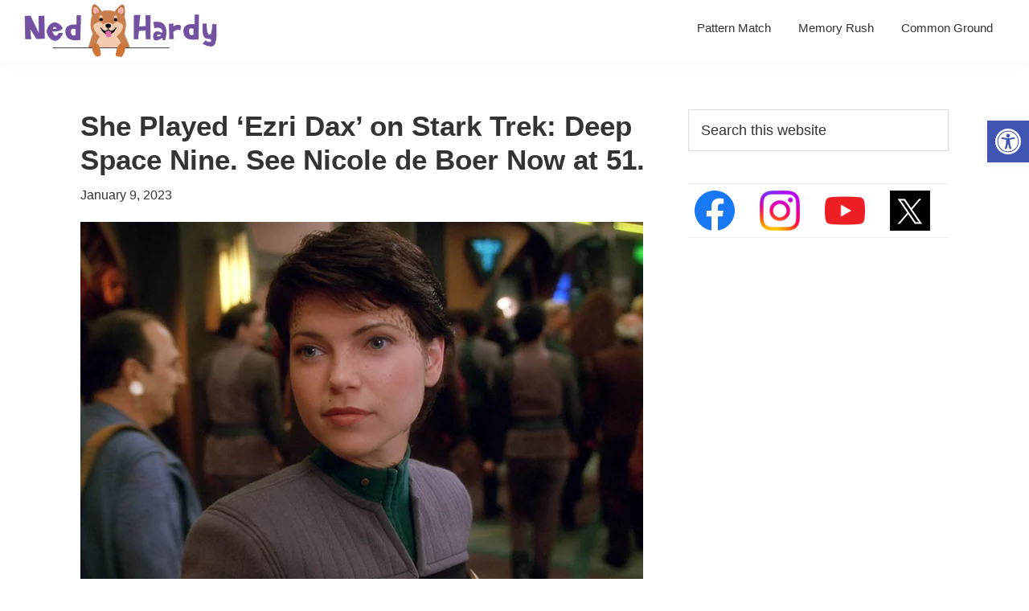

--- FILE ---
content_type: text/html; charset=UTF-8
request_url: https://nedhardy.com/2022/12/16/nicole-de-boer-2/
body_size: 23351
content:
<!DOCTYPE html>
<html lang="en-US">
<head >
<meta charset="UTF-8" />
<meta name="viewport" content="width=device-width, initial-scale=1" />
<meta name='robots' content='index, follow, max-image-preview:large, max-snippet:-1, max-video-preview:-1' />
<link rel='preconnect' href='https://i.postimg.cc' crossorigin>
<link rel='preconnect' href='https://i.redd.it/' crossorigin>
<link rel='dns-prefetch' href='//i.postimg.cc'>
<link rel='dns-prefetch' href='//i.redd.it'>

	<!-- This site is optimized with the Yoast SEO plugin v26.7 - https://yoast.com/wordpress/plugins/seo/ -->
	<title>She Played &#039;Ezri Dax&#039; on Stark Trek: Deep Space Nine. See Nicole de Boer Now at 51. - Ned Hardy</title><link rel="preload" href="https://nedhardy.com/wp-content/uploads/2020/05/ned_hardy_logo_dog.png" as="image" imagesrcset="https://nedhardy.com/wp-content/uploads/2020/05/ned_hardy_logo_dog.png 383w, https://nedhardy.com/wp-content/uploads/2020/05/ned_hardy_logo_dog-300x83.png 300w" imagesizes="(max-width: 383px) 100vw, 383px" fetchpriority="high" /><link rel="preload" href="https://nedhardy.com/wp-content/uploads/2022/12/Nicole-de-Boer_Star_Trek_DS9.jpg" as="image" fetchpriority="high" /><style id="perfmatters-used-css">#wg-wrapper{max-width:600px;margin:40px auto;font-family:"Segoe UI",Roboto,Helvetica,Arial,sans-serif;background:#fff;padding:20px;border:1px solid #ddd;border-radius:8px;position:relative;box-sizing:border-box;}.wg-header{text-align:center;border-bottom:1px solid #eee;padding-bottom:10px;margin-bottom:15px;}.wg-title{margin:0;font-size:2rem;color:#222;}.wg-date{margin:5px 0 0 0;color:#666;font-size:.9rem;text-transform:uppercase;}#wg-message-area{text-align:center;height:30px;margin-bottom:10px;font-weight:600;transition:color .3s;}#wg-grid{display:grid;grid-template-columns:repeat(4,1fr);gap:10px;margin-bottom:20px;}@keyframes fadeIn{from{opacity:0;}to{opacity:1;}}@keyframes shake{0%{transform:translateX(0);}25%{transform:translateX(-5px);}50%{transform:translateX(5px);}75%{transform:translateX(-5px);}100%{transform:translateX(0);}}#wg-solved-container{display:flex;flex-direction:column;gap:10px;margin-bottom:10px;}.wg-controls{display:flex;justify-content:space-between;align-items:center;margin-top:20px;}.wg-lives{font-size:1.2rem;font-weight:bold;color:#444;}.wg-buttons{display:flex;gap:10px;}button{padding:10px 20px;border-radius:20px;cursor:pointer;font-weight:600;font-size:.9rem;}.wg-btn-outline{background:transparent;border:1px solid #333;color:#333;}.wg-btn-outline.disabled{border-color:#ccc;color:#ccc;cursor:default;}.wg-btn-fill{background:#333;color:#fff;border:none;}.wg-btn-fill:disabled{background:#ccc;cursor:default;}.wg-modal{position:fixed;top:0;left:0;right:0;bottom:0;background:rgba(0,0,0,.5);display:flex;justify-content:center;align-items:center;z-index:9999;}.wg-modal.hidden{display:none;}.wg-modal-content{background:#fff;padding:30px;border:1px solid #ccc;box-shadow:0 5px 20px rgba(0,0,0,.3);text-align:center;width:90%;max-width:400px;border-radius:8px;}.wg-btn-text{background:none;border:none;text-decoration:underline;margin-top:15px;color:#555;width:100%;}@media (max-width: 500px){#wg-grid{gap:6px;}.wg-controls{flex-direction:column;gap:15px;}}</style>
	<meta name="description" content="What has Nicole de Boer been up to since Star Trek: DS9 ended more than 23 years ago?" />
	<link rel="canonical" href="https://nedhardy.com/2022/12/16/nicole-de-boer-2/" />
	<meta property="og:locale" content="en_US" />
	<meta property="og:type" content="article" />
	<meta property="og:title" content="She Played &#039;Ezri Dax&#039; on Stark Trek: Deep Space Nine. See Nicole de Boer Now at 51. - Ned Hardy" />
	<meta property="og:description" content="What has Nicole de Boer been up to since Star Trek: DS9 ended more than 23 years ago?" />
	<meta property="og:url" content="https://nedhardy.com/2022/12/16/nicole-de-boer-2/" />
	<meta property="og:site_name" content="Ned Hardy" />
	<meta property="article:published_time" content="2022-12-16T19:37:05+00:00" />
	<meta property="article:modified_time" content="2023-01-09T15:30:35+00:00" />
	<meta property="og:image" content="https://nedhardy.com/wp-content/uploads/2022/12/Nicole-de-Boer_Star_Trek_DS9.jpg" />
	<meta property="og:image:width" content="700" />
	<meta property="og:image:height" content="460" />
	<meta property="og:image:type" content="image/jpeg" />
	<meta name="author" content="Dannielle Beardsley" />
	<meta name="twitter:card" content="summary_large_image" />
	<meta name="twitter:label1" content="Written by" />
	<meta name="twitter:data1" content="Dannielle Beardsley" />
	<meta name="twitter:label2" content="Est. reading time" />
	<meta name="twitter:data2" content="8 minutes" />
	<script type="application/ld+json" class="yoast-schema-graph">{"@context":"https://schema.org","@graph":[{"@type":"Article","@id":"https://nedhardy.com/2022/12/16/nicole-de-boer-2/#article","isPartOf":{"@id":"https://nedhardy.com/2022/12/16/nicole-de-boer-2/"},"author":{"name":"Dannielle Beardsley","@id":"https://nedhardy.com/#/schema/person/67f45bddece0b35d6c8ff1c8b7e2ca4a"},"headline":"She Played &#8216;Ezri Dax&#8217; on Stark Trek: Deep Space Nine. See Nicole de Boer Now at 51.","datePublished":"2022-12-16T19:37:05+00:00","dateModified":"2023-01-09T15:30:35+00:00","mainEntityOfPage":{"@id":"https://nedhardy.com/2022/12/16/nicole-de-boer-2/"},"wordCount":1267,"publisher":{"@id":"https://nedhardy.com/#organization"},"image":{"@id":"https://nedhardy.com/2022/12/16/nicole-de-boer-2/#primaryimage"},"thumbnailUrl":"https://nedhardy.com/wp-content/uploads/2022/12/Nicole-de-Boer_Star_Trek_DS9.jpg","keywords":["deep space nine","Nicole de Boer","Star Trek"],"articleSection":["Star Trek"],"inLanguage":"en-US"},{"@type":"WebPage","@id":"https://nedhardy.com/2022/12/16/nicole-de-boer-2/","url":"https://nedhardy.com/2022/12/16/nicole-de-boer-2/","name":"She Played 'Ezri Dax' on Stark Trek: Deep Space Nine. See Nicole de Boer Now at 51. - Ned Hardy","isPartOf":{"@id":"https://nedhardy.com/#website"},"primaryImageOfPage":{"@id":"https://nedhardy.com/2022/12/16/nicole-de-boer-2/#primaryimage"},"image":{"@id":"https://nedhardy.com/2022/12/16/nicole-de-boer-2/#primaryimage"},"thumbnailUrl":"https://nedhardy.com/wp-content/uploads/2022/12/Nicole-de-Boer_Star_Trek_DS9.jpg","datePublished":"2022-12-16T19:37:05+00:00","dateModified":"2023-01-09T15:30:35+00:00","description":"What has Nicole de Boer been up to since Star Trek: DS9 ended more than 23 years ago?","breadcrumb":{"@id":"https://nedhardy.com/2022/12/16/nicole-de-boer-2/#breadcrumb"},"inLanguage":"en-US","potentialAction":[{"@type":"ReadAction","target":["https://nedhardy.com/2022/12/16/nicole-de-boer-2/"]}]},{"@type":"ImageObject","inLanguage":"en-US","@id":"https://nedhardy.com/2022/12/16/nicole-de-boer-2/#primaryimage","url":"https://nedhardy.com/wp-content/uploads/2022/12/Nicole-de-Boer_Star_Trek_DS9.jpg","contentUrl":"https://nedhardy.com/wp-content/uploads/2022/12/Nicole-de-Boer_Star_Trek_DS9.jpg","width":700,"height":460,"caption":"Nicole de Boer - Star Trek: Deep Space nine"},{"@type":"BreadcrumbList","@id":"https://nedhardy.com/2022/12/16/nicole-de-boer-2/#breadcrumb","itemListElement":[{"@type":"ListItem","position":1,"name":"Home","item":"https://nedhardy.com/"},{"@type":"ListItem","position":2,"name":"She Played &#8216;Ezri Dax&#8217; on Stark Trek: Deep Space Nine. See Nicole de Boer Now at 51."}]},{"@type":"WebSite","@id":"https://nedhardy.com/#website","url":"https://nedhardy.com/","name":"Ned Hardy","description":"The Intriguing World Of Entertainment","publisher":{"@id":"https://nedhardy.com/#organization"},"potentialAction":[{"@type":"SearchAction","target":{"@type":"EntryPoint","urlTemplate":"https://nedhardy.com/?s={search_term_string}"},"query-input":{"@type":"PropertyValueSpecification","valueRequired":true,"valueName":"search_term_string"}}],"inLanguage":"en-US"},{"@type":"Organization","@id":"https://nedhardy.com/#organization","name":"Ned Hardy","url":"https://nedhardy.com/","logo":{"@type":"ImageObject","inLanguage":"en-US","@id":"https://nedhardy.com/#/schema/logo/image/","url":"https://nedhardy.com/wp-content/uploads/2020/05/ned_hardy_logo_dog.png","contentUrl":"https://nedhardy.com/wp-content/uploads/2020/05/ned_hardy_logo_dog.png","width":383,"height":106,"caption":"Ned Hardy"},"image":{"@id":"https://nedhardy.com/#/schema/logo/image/"}},{"@type":"Person","@id":"https://nedhardy.com/#/schema/person/67f45bddece0b35d6c8ff1c8b7e2ca4a","name":"Dannielle Beardsley","image":{"@type":"ImageObject","inLanguage":"en-US","@id":"https://nedhardy.com/#/schema/person/image/","url":"https://secure.gravatar.com/avatar/902a314129487719eb2dc3ffd97a3fa6da79da7826fdc93e4443a90a6cdce097?s=96&d=wavatar&r=g","contentUrl":"https://secure.gravatar.com/avatar/902a314129487719eb2dc3ffd97a3fa6da79da7826fdc93e4443a90a6cdce097?s=96&d=wavatar&r=g","caption":"Dannielle Beardsley"},"description":"Dannielle has written for various websites, online magazines, and blogs, about topics from anything celebrity related to parenting. She likes to stay up way too late to try to catch up on the 394 shows in her Netflix and Hulu queues. Coffee, anything related to the 80s, reading, and British TV shows are what keep her alive. More from Dannielle","url":"https://nedhardy.com/author/dannielle/"}]}</script>
	<!-- / Yoast SEO plugin. -->


<link rel='dns-prefetch' href='//scripts.mediavine.com' />
<link rel="alternate" type="application/rss+xml" title="Ned Hardy &raquo; Feed" href="https://nedhardy.com/feed/" />
<link rel="alternate" type="application/rss+xml" title="Ned Hardy &raquo; Comments Feed" href="https://nedhardy.com/comments/feed/" />
<link rel="alternate" title="oEmbed (JSON)" type="application/json+oembed" href="https://nedhardy.com/wp-json/oembed/1.0/embed?url=https%3A%2F%2Fnedhardy.com%2F2022%2F12%2F16%2Fnicole-de-boer-2%2F" />
<link rel="alternate" title="oEmbed (XML)" type="text/xml+oembed" href="https://nedhardy.com/wp-json/oembed/1.0/embed?url=https%3A%2F%2Fnedhardy.com%2F2022%2F12%2F16%2Fnicole-de-boer-2%2F&#038;format=xml" />
<style id='wp-img-auto-sizes-contain-inline-css'>
img:is([sizes=auto i],[sizes^="auto," i]){contain-intrinsic-size:3000px 1500px}
/*# sourceURL=wp-img-auto-sizes-contain-inline-css */
</style>
<link rel="stylesheet" id="genesis-sample-css" href="https://nedhardy.com/wp-content/cache/perfmatters/nedhardy.com/minify/0b652eec9ded.style.min.css?ver=3.4.1" media="all">
<style id='genesis-sample-inline-css'>

		.wp-custom-logo .site-container .custom-logo-link {
			aspect-ratio: 240/66.422976501305;
		}
		
		.wp-custom-logo .site-container .title-area {
			max-width: 240px;
		}
		
/*# sourceURL=genesis-sample-inline-css */
</style>
<style id='wp-block-library-inline-css'>
:root{--wp-block-synced-color:#7a00df;--wp-block-synced-color--rgb:122,0,223;--wp-bound-block-color:var(--wp-block-synced-color);--wp-editor-canvas-background:#ddd;--wp-admin-theme-color:#007cba;--wp-admin-theme-color--rgb:0,124,186;--wp-admin-theme-color-darker-10:#006ba1;--wp-admin-theme-color-darker-10--rgb:0,107,160.5;--wp-admin-theme-color-darker-20:#005a87;--wp-admin-theme-color-darker-20--rgb:0,90,135;--wp-admin-border-width-focus:2px}@media (min-resolution:192dpi){:root{--wp-admin-border-width-focus:1.5px}}.wp-element-button{cursor:pointer}:root .has-very-light-gray-background-color{background-color:#eee}:root .has-very-dark-gray-background-color{background-color:#313131}:root .has-very-light-gray-color{color:#eee}:root .has-very-dark-gray-color{color:#313131}:root .has-vivid-green-cyan-to-vivid-cyan-blue-gradient-background{background:linear-gradient(135deg,#00d084,#0693e3)}:root .has-purple-crush-gradient-background{background:linear-gradient(135deg,#34e2e4,#4721fb 50%,#ab1dfe)}:root .has-hazy-dawn-gradient-background{background:linear-gradient(135deg,#faaca8,#dad0ec)}:root .has-subdued-olive-gradient-background{background:linear-gradient(135deg,#fafae1,#67a671)}:root .has-atomic-cream-gradient-background{background:linear-gradient(135deg,#fdd79a,#004a59)}:root .has-nightshade-gradient-background{background:linear-gradient(135deg,#330968,#31cdcf)}:root .has-midnight-gradient-background{background:linear-gradient(135deg,#020381,#2874fc)}:root{--wp--preset--font-size--normal:16px;--wp--preset--font-size--huge:42px}.has-regular-font-size{font-size:1em}.has-larger-font-size{font-size:2.625em}.has-normal-font-size{font-size:var(--wp--preset--font-size--normal)}.has-huge-font-size{font-size:var(--wp--preset--font-size--huge)}.has-text-align-center{text-align:center}.has-text-align-left{text-align:left}.has-text-align-right{text-align:right}.has-fit-text{white-space:nowrap!important}#end-resizable-editor-section{display:none}.aligncenter{clear:both}.items-justified-left{justify-content:flex-start}.items-justified-center{justify-content:center}.items-justified-right{justify-content:flex-end}.items-justified-space-between{justify-content:space-between}.screen-reader-text{border:0;clip-path:inset(50%);height:1px;margin:-1px;overflow:hidden;padding:0;position:absolute;width:1px;word-wrap:normal!important}.screen-reader-text:focus{background-color:#ddd;clip-path:none;color:#444;display:block;font-size:1em;height:auto;left:5px;line-height:normal;padding:15px 23px 14px;text-decoration:none;top:5px;width:auto;z-index:100000}html :where(.has-border-color){border-style:solid}html :where([style*=border-top-color]){border-top-style:solid}html :where([style*=border-right-color]){border-right-style:solid}html :where([style*=border-bottom-color]){border-bottom-style:solid}html :where([style*=border-left-color]){border-left-style:solid}html :where([style*=border-width]){border-style:solid}html :where([style*=border-top-width]){border-top-style:solid}html :where([style*=border-right-width]){border-right-style:solid}html :where([style*=border-bottom-width]){border-bottom-style:solid}html :where([style*=border-left-width]){border-left-style:solid}html :where(img[class*=wp-image-]){height:auto;max-width:100%}:where(figure){margin:0 0 1em}html :where(.is-position-sticky){--wp-admin--admin-bar--position-offset:var(--wp-admin--admin-bar--height,0px)}@media screen and (max-width:600px){html :where(.is-position-sticky){--wp-admin--admin-bar--position-offset:0px}}

/*# sourceURL=wp-block-library-inline-css */
</style><style id='global-styles-inline-css'>
:root{--wp--preset--aspect-ratio--square: 1;--wp--preset--aspect-ratio--4-3: 4/3;--wp--preset--aspect-ratio--3-4: 3/4;--wp--preset--aspect-ratio--3-2: 3/2;--wp--preset--aspect-ratio--2-3: 2/3;--wp--preset--aspect-ratio--16-9: 16/9;--wp--preset--aspect-ratio--9-16: 9/16;--wp--preset--color--black: #000000;--wp--preset--color--cyan-bluish-gray: #abb8c3;--wp--preset--color--white: #ffffff;--wp--preset--color--pale-pink: #f78da7;--wp--preset--color--vivid-red: #cf2e2e;--wp--preset--color--luminous-vivid-orange: #ff6900;--wp--preset--color--luminous-vivid-amber: #fcb900;--wp--preset--color--light-green-cyan: #7bdcb5;--wp--preset--color--vivid-green-cyan: #00d084;--wp--preset--color--pale-cyan-blue: #8ed1fc;--wp--preset--color--vivid-cyan-blue: #0693e3;--wp--preset--color--vivid-purple: #9b51e0;--wp--preset--color--theme-primary: #0073e5;--wp--preset--color--theme-secondary: #0073e5;--wp--preset--gradient--vivid-cyan-blue-to-vivid-purple: linear-gradient(135deg,rgb(6,147,227) 0%,rgb(155,81,224) 100%);--wp--preset--gradient--light-green-cyan-to-vivid-green-cyan: linear-gradient(135deg,rgb(122,220,180) 0%,rgb(0,208,130) 100%);--wp--preset--gradient--luminous-vivid-amber-to-luminous-vivid-orange: linear-gradient(135deg,rgb(252,185,0) 0%,rgb(255,105,0) 100%);--wp--preset--gradient--luminous-vivid-orange-to-vivid-red: linear-gradient(135deg,rgb(255,105,0) 0%,rgb(207,46,46) 100%);--wp--preset--gradient--very-light-gray-to-cyan-bluish-gray: linear-gradient(135deg,rgb(238,238,238) 0%,rgb(169,184,195) 100%);--wp--preset--gradient--cool-to-warm-spectrum: linear-gradient(135deg,rgb(74,234,220) 0%,rgb(151,120,209) 20%,rgb(207,42,186) 40%,rgb(238,44,130) 60%,rgb(251,105,98) 80%,rgb(254,248,76) 100%);--wp--preset--gradient--blush-light-purple: linear-gradient(135deg,rgb(255,206,236) 0%,rgb(152,150,240) 100%);--wp--preset--gradient--blush-bordeaux: linear-gradient(135deg,rgb(254,205,165) 0%,rgb(254,45,45) 50%,rgb(107,0,62) 100%);--wp--preset--gradient--luminous-dusk: linear-gradient(135deg,rgb(255,203,112) 0%,rgb(199,81,192) 50%,rgb(65,88,208) 100%);--wp--preset--gradient--pale-ocean: linear-gradient(135deg,rgb(255,245,203) 0%,rgb(182,227,212) 50%,rgb(51,167,181) 100%);--wp--preset--gradient--electric-grass: linear-gradient(135deg,rgb(202,248,128) 0%,rgb(113,206,126) 100%);--wp--preset--gradient--midnight: linear-gradient(135deg,rgb(2,3,129) 0%,rgb(40,116,252) 100%);--wp--preset--font-size--small: 12px;--wp--preset--font-size--medium: 20px;--wp--preset--font-size--large: 20px;--wp--preset--font-size--x-large: 42px;--wp--preset--font-size--normal: 18px;--wp--preset--font-size--larger: 24px;--wp--preset--spacing--20: 0.44rem;--wp--preset--spacing--30: 0.67rem;--wp--preset--spacing--40: 1rem;--wp--preset--spacing--50: 1.5rem;--wp--preset--spacing--60: 2.25rem;--wp--preset--spacing--70: 3.38rem;--wp--preset--spacing--80: 5.06rem;--wp--preset--shadow--natural: 6px 6px 9px rgba(0, 0, 0, 0.2);--wp--preset--shadow--deep: 12px 12px 50px rgba(0, 0, 0, 0.4);--wp--preset--shadow--sharp: 6px 6px 0px rgba(0, 0, 0, 0.2);--wp--preset--shadow--outlined: 6px 6px 0px -3px rgb(255, 255, 255), 6px 6px rgb(0, 0, 0);--wp--preset--shadow--crisp: 6px 6px 0px rgb(0, 0, 0);}:where(.is-layout-flex){gap: 0.5em;}:where(.is-layout-grid){gap: 0.5em;}body .is-layout-flex{display: flex;}.is-layout-flex{flex-wrap: wrap;align-items: center;}.is-layout-flex > :is(*, div){margin: 0;}body .is-layout-grid{display: grid;}.is-layout-grid > :is(*, div){margin: 0;}:where(.wp-block-columns.is-layout-flex){gap: 2em;}:where(.wp-block-columns.is-layout-grid){gap: 2em;}:where(.wp-block-post-template.is-layout-flex){gap: 1.25em;}:where(.wp-block-post-template.is-layout-grid){gap: 1.25em;}.has-black-color{color: var(--wp--preset--color--black) !important;}.has-cyan-bluish-gray-color{color: var(--wp--preset--color--cyan-bluish-gray) !important;}.has-white-color{color: var(--wp--preset--color--white) !important;}.has-pale-pink-color{color: var(--wp--preset--color--pale-pink) !important;}.has-vivid-red-color{color: var(--wp--preset--color--vivid-red) !important;}.has-luminous-vivid-orange-color{color: var(--wp--preset--color--luminous-vivid-orange) !important;}.has-luminous-vivid-amber-color{color: var(--wp--preset--color--luminous-vivid-amber) !important;}.has-light-green-cyan-color{color: var(--wp--preset--color--light-green-cyan) !important;}.has-vivid-green-cyan-color{color: var(--wp--preset--color--vivid-green-cyan) !important;}.has-pale-cyan-blue-color{color: var(--wp--preset--color--pale-cyan-blue) !important;}.has-vivid-cyan-blue-color{color: var(--wp--preset--color--vivid-cyan-blue) !important;}.has-vivid-purple-color{color: var(--wp--preset--color--vivid-purple) !important;}.has-black-background-color{background-color: var(--wp--preset--color--black) !important;}.has-cyan-bluish-gray-background-color{background-color: var(--wp--preset--color--cyan-bluish-gray) !important;}.has-white-background-color{background-color: var(--wp--preset--color--white) !important;}.has-pale-pink-background-color{background-color: var(--wp--preset--color--pale-pink) !important;}.has-vivid-red-background-color{background-color: var(--wp--preset--color--vivid-red) !important;}.has-luminous-vivid-orange-background-color{background-color: var(--wp--preset--color--luminous-vivid-orange) !important;}.has-luminous-vivid-amber-background-color{background-color: var(--wp--preset--color--luminous-vivid-amber) !important;}.has-light-green-cyan-background-color{background-color: var(--wp--preset--color--light-green-cyan) !important;}.has-vivid-green-cyan-background-color{background-color: var(--wp--preset--color--vivid-green-cyan) !important;}.has-pale-cyan-blue-background-color{background-color: var(--wp--preset--color--pale-cyan-blue) !important;}.has-vivid-cyan-blue-background-color{background-color: var(--wp--preset--color--vivid-cyan-blue) !important;}.has-vivid-purple-background-color{background-color: var(--wp--preset--color--vivid-purple) !important;}.has-black-border-color{border-color: var(--wp--preset--color--black) !important;}.has-cyan-bluish-gray-border-color{border-color: var(--wp--preset--color--cyan-bluish-gray) !important;}.has-white-border-color{border-color: var(--wp--preset--color--white) !important;}.has-pale-pink-border-color{border-color: var(--wp--preset--color--pale-pink) !important;}.has-vivid-red-border-color{border-color: var(--wp--preset--color--vivid-red) !important;}.has-luminous-vivid-orange-border-color{border-color: var(--wp--preset--color--luminous-vivid-orange) !important;}.has-luminous-vivid-amber-border-color{border-color: var(--wp--preset--color--luminous-vivid-amber) !important;}.has-light-green-cyan-border-color{border-color: var(--wp--preset--color--light-green-cyan) !important;}.has-vivid-green-cyan-border-color{border-color: var(--wp--preset--color--vivid-green-cyan) !important;}.has-pale-cyan-blue-border-color{border-color: var(--wp--preset--color--pale-cyan-blue) !important;}.has-vivid-cyan-blue-border-color{border-color: var(--wp--preset--color--vivid-cyan-blue) !important;}.has-vivid-purple-border-color{border-color: var(--wp--preset--color--vivid-purple) !important;}.has-vivid-cyan-blue-to-vivid-purple-gradient-background{background: var(--wp--preset--gradient--vivid-cyan-blue-to-vivid-purple) !important;}.has-light-green-cyan-to-vivid-green-cyan-gradient-background{background: var(--wp--preset--gradient--light-green-cyan-to-vivid-green-cyan) !important;}.has-luminous-vivid-amber-to-luminous-vivid-orange-gradient-background{background: var(--wp--preset--gradient--luminous-vivid-amber-to-luminous-vivid-orange) !important;}.has-luminous-vivid-orange-to-vivid-red-gradient-background{background: var(--wp--preset--gradient--luminous-vivid-orange-to-vivid-red) !important;}.has-very-light-gray-to-cyan-bluish-gray-gradient-background{background: var(--wp--preset--gradient--very-light-gray-to-cyan-bluish-gray) !important;}.has-cool-to-warm-spectrum-gradient-background{background: var(--wp--preset--gradient--cool-to-warm-spectrum) !important;}.has-blush-light-purple-gradient-background{background: var(--wp--preset--gradient--blush-light-purple) !important;}.has-blush-bordeaux-gradient-background{background: var(--wp--preset--gradient--blush-bordeaux) !important;}.has-luminous-dusk-gradient-background{background: var(--wp--preset--gradient--luminous-dusk) !important;}.has-pale-ocean-gradient-background{background: var(--wp--preset--gradient--pale-ocean) !important;}.has-electric-grass-gradient-background{background: var(--wp--preset--gradient--electric-grass) !important;}.has-midnight-gradient-background{background: var(--wp--preset--gradient--midnight) !important;}.has-small-font-size{font-size: var(--wp--preset--font-size--small) !important;}.has-medium-font-size{font-size: var(--wp--preset--font-size--medium) !important;}.has-large-font-size{font-size: var(--wp--preset--font-size--large) !important;}.has-x-large-font-size{font-size: var(--wp--preset--font-size--x-large) !important;}
/*# sourceURL=global-styles-inline-css */
</style>

<style id='classic-theme-styles-inline-css'>
/*! This file is auto-generated */
.wp-block-button__link{color:#fff;background-color:#32373c;border-radius:9999px;box-shadow:none;text-decoration:none;padding:calc(.667em + 2px) calc(1.333em + 2px);font-size:1.125em}.wp-block-file__button{background:#32373c;color:#fff;text-decoration:none}
/*# sourceURL=/wp-includes/css/classic-themes.min.css */
</style>
<link rel='stylesheet' id='crp-style-grid-css' href='https://nedhardy.com/wp-content/plugins/contextual-related-posts/css/grid.min.css?ver=4.1.0' media='all' />
<style id='crp-style-grid-inline-css'>

			.crp_related.crp-grid ul li a.crp_link {
				grid-template-rows: 150px auto;
			}
			.crp_related.crp-grid ul {
				grid-template-columns: repeat(auto-fill, minmax(225px, 1fr));
			}
			
/*# sourceURL=crp-style-grid-inline-css */
</style>
<style id='crp-custom-style-inline-css'>
.crp_title

{
	
	font-size: 17px;
color: #000;	

}
/*# sourceURL=crp-custom-style-inline-css */
</style>
<link rel='stylesheet' id='pojo-a11y-css' href='https://nedhardy.com/wp-content/plugins/pojo-accessibility/modules/legacy/assets/css/style.min.css?ver=1.0.0' media='all' />
<link rel="stylesheet" id="genesis-sample-gutenberg-css" media="all" data-pmdelayedstyle="https://nedhardy.com/wp-content/cache/perfmatters/nedhardy.com/minify/a241ece104db.front-end.min.css?ver=3.4.1">
<style id='genesis-sample-gutenberg-inline-css'>
.gb-block-post-grid .gb-post-grid-items h2 a:hover {
	color: #0073e5;
}

.site-container .wp-block-button .wp-block-button__link {
	background-color: #0073e5;
}

.wp-block-button .wp-block-button__link:not(.has-background),
.wp-block-button .wp-block-button__link:not(.has-background):focus,
.wp-block-button .wp-block-button__link:not(.has-background):hover {
	color: #ffffff;
}

.site-container .wp-block-button.is-style-outline .wp-block-button__link {
	color: #0073e5;
}

.site-container .wp-block-button.is-style-outline .wp-block-button__link:focus,
.site-container .wp-block-button.is-style-outline .wp-block-button__link:hover {
	color: #2396ff;
}		.site-container .has-small-font-size {
			font-size: 12px;
		}		.site-container .has-normal-font-size {
			font-size: 18px;
		}		.site-container .has-large-font-size {
			font-size: 20px;
		}		.site-container .has-larger-font-size {
			font-size: 24px;
		}		.site-container .has-theme-primary-color,
		.site-container .wp-block-button .wp-block-button__link.has-theme-primary-color,
		.site-container .wp-block-button.is-style-outline .wp-block-button__link.has-theme-primary-color {
			color: #0073e5;
		}

		.site-container .has-theme-primary-background-color,
		.site-container .wp-block-button .wp-block-button__link.has-theme-primary-background-color,
		.site-container .wp-block-pullquote.is-style-solid-color.has-theme-primary-background-color {
			background-color: #0073e5;
		}		.site-container .has-theme-secondary-color,
		.site-container .wp-block-button .wp-block-button__link.has-theme-secondary-color,
		.site-container .wp-block-button.is-style-outline .wp-block-button__link.has-theme-secondary-color {
			color: #0073e5;
		}

		.site-container .has-theme-secondary-background-color,
		.site-container .wp-block-button .wp-block-button__link.has-theme-secondary-background-color,
		.site-container .wp-block-pullquote.is-style-solid-color.has-theme-secondary-background-color {
			background-color: #0073e5;
		}
/*# sourceURL=genesis-sample-gutenberg-inline-css */
</style>
<script async="async" fetchpriority="high" data-noptimize="1" data-cfasync="false" src="https://scripts.mediavine.com/tags/ned-hardy.js?ver=6.9" id="mv-script-wrapper-js"></script>
<script src="https://nedhardy.com/wp-includes/js/jquery/jquery.min.js?ver=3.7.1" id="jquery-core-js"></script>
<style type="text/css">
#pojo-a11y-toolbar .pojo-a11y-toolbar-toggle a{ background-color: #4054b2;	color: #ffffff;}
#pojo-a11y-toolbar .pojo-a11y-toolbar-overlay, #pojo-a11y-toolbar .pojo-a11y-toolbar-overlay ul.pojo-a11y-toolbar-items.pojo-a11y-links{ border-color: #4054b2;}
body.pojo-a11y-focusable a:focus{ outline-style: solid !important;	outline-width: 1px !important;	outline-color: #FF0000 !important;}
#pojo-a11y-toolbar{ top: 150px !important;}
#pojo-a11y-toolbar .pojo-a11y-toolbar-overlay{ background-color: #ffffff;}
#pojo-a11y-toolbar .pojo-a11y-toolbar-overlay ul.pojo-a11y-toolbar-items li.pojo-a11y-toolbar-item a, #pojo-a11y-toolbar .pojo-a11y-toolbar-overlay p.pojo-a11y-toolbar-title{ color: #333333;}
#pojo-a11y-toolbar .pojo-a11y-toolbar-overlay ul.pojo-a11y-toolbar-items li.pojo-a11y-toolbar-item a.active{ background-color: #4054b2;	color: #ffffff;}
@media (max-width: 767px) { #pojo-a11y-toolbar { top: 75px !important; } }</style><style type="text/css">.saboxplugin-wrap{ border-top-style:solid !important; border-top-color: !important; border-bottom-style:solid !important; border-bottom-color: !important; border-left-style:solid !important; border-left-color: !important; border-right-style:solid !important; border-right-color: !important;}.saboxplugin-authorname .sabox-job-title{font-size:12px;opacity:.7;display: inline-block;margin-left: 10px;}</style><link rel="pingback" href="https://nedhardy.com/xmlrpc.php" />
<!-- Global site tag (gtag.js) - Google Analytics -->
<script async src="https://www.googletagmanager.com/gtag/js?id=UA-475466-19"></script>
<script>
window.dataLayer = window.dataLayer || [];
function gtag(){dataLayer.push(arguments);}
gtag('js', new Date());

gtag('config', 'UA-475466-19');
</script>



<style type="text/css">.saboxplugin-wrap{-webkit-box-sizing:border-box;-moz-box-sizing:border-box;-ms-box-sizing:border-box;box-sizing:border-box;border:1px solid #eee;width:100%;clear:both;display:block;overflow:hidden;word-wrap:break-word;position:relative}.saboxplugin-wrap .saboxplugin-gravatar{float:left;padding:0 20px 20px 20px}.saboxplugin-wrap .saboxplugin-gravatar img{max-width:100px;height:auto;border-radius:0;}.saboxplugin-wrap .saboxplugin-authorname{font-size:18px;line-height:1;margin:20px 0 0 20px;display:block}.saboxplugin-wrap .saboxplugin-authorname a{text-decoration:none}.saboxplugin-wrap .saboxplugin-authorname a:focus{outline:0}.saboxplugin-wrap .saboxplugin-desc{display:block;margin:5px 20px}.saboxplugin-wrap .saboxplugin-desc a{text-decoration:underline}.saboxplugin-wrap .saboxplugin-desc p{margin:5px 0 12px}.saboxplugin-wrap .saboxplugin-web{margin:0 20px 15px;text-align:left}.saboxplugin-wrap .sab-web-position{text-align:right}.saboxplugin-wrap .saboxplugin-web a{color:#ccc;text-decoration:none}.saboxplugin-wrap .saboxplugin-socials{position:relative;display:block;background:#fcfcfc;padding:5px;border-top:1px solid #eee}.saboxplugin-wrap .saboxplugin-socials a svg{width:20px;height:20px}.saboxplugin-wrap .saboxplugin-socials a svg .st2{fill:#fff; transform-origin:center center;}.saboxplugin-wrap .saboxplugin-socials a svg .st1{fill:rgba(0,0,0,.3)}.saboxplugin-wrap .saboxplugin-socials a:hover{opacity:.8;-webkit-transition:opacity .4s;-moz-transition:opacity .4s;-o-transition:opacity .4s;transition:opacity .4s;box-shadow:none!important;-webkit-box-shadow:none!important}.saboxplugin-wrap .saboxplugin-socials .saboxplugin-icon-color{box-shadow:none;padding:0;border:0;-webkit-transition:opacity .4s;-moz-transition:opacity .4s;-o-transition:opacity .4s;transition:opacity .4s;display:inline-block;color:#fff;font-size:0;text-decoration:inherit;margin:5px;-webkit-border-radius:0;-moz-border-radius:0;-ms-border-radius:0;-o-border-radius:0;border-radius:0;overflow:hidden}.saboxplugin-wrap .saboxplugin-socials .saboxplugin-icon-grey{text-decoration:inherit;box-shadow:none;position:relative;display:-moz-inline-stack;display:inline-block;vertical-align:middle;zoom:1;margin:10px 5px;color:#444;fill:#444}.clearfix:after,.clearfix:before{content:' ';display:table;line-height:0;clear:both}.ie7 .clearfix{zoom:1}.saboxplugin-socials.sabox-colored .saboxplugin-icon-color .sab-twitch{border-color:#38245c}.saboxplugin-socials.sabox-colored .saboxplugin-icon-color .sab-addthis{border-color:#e91c00}.saboxplugin-socials.sabox-colored .saboxplugin-icon-color .sab-behance{border-color:#003eb0}.saboxplugin-socials.sabox-colored .saboxplugin-icon-color .sab-delicious{border-color:#06c}.saboxplugin-socials.sabox-colored .saboxplugin-icon-color .sab-deviantart{border-color:#036824}.saboxplugin-socials.sabox-colored .saboxplugin-icon-color .sab-digg{border-color:#00327c}.saboxplugin-socials.sabox-colored .saboxplugin-icon-color .sab-dribbble{border-color:#ba1655}.saboxplugin-socials.sabox-colored .saboxplugin-icon-color .sab-facebook{border-color:#1e2e4f}.saboxplugin-socials.sabox-colored .saboxplugin-icon-color .sab-flickr{border-color:#003576}.saboxplugin-socials.sabox-colored .saboxplugin-icon-color .sab-github{border-color:#264874}.saboxplugin-socials.sabox-colored .saboxplugin-icon-color .sab-google{border-color:#0b51c5}.saboxplugin-socials.sabox-colored .saboxplugin-icon-color .sab-googleplus{border-color:#96271a}.saboxplugin-socials.sabox-colored .saboxplugin-icon-color .sab-html5{border-color:#902e13}.saboxplugin-socials.sabox-colored .saboxplugin-icon-color .sab-instagram{border-color:#1630aa}.saboxplugin-socials.sabox-colored .saboxplugin-icon-color .sab-linkedin{border-color:#00344f}.saboxplugin-socials.sabox-colored .saboxplugin-icon-color .sab-pinterest{border-color:#5b040e}.saboxplugin-socials.sabox-colored .saboxplugin-icon-color .sab-reddit{border-color:#992900}.saboxplugin-socials.sabox-colored .saboxplugin-icon-color .sab-rss{border-color:#a43b0a}.saboxplugin-socials.sabox-colored .saboxplugin-icon-color .sab-sharethis{border-color:#5d8420}.saboxplugin-socials.sabox-colored .saboxplugin-icon-color .sab-skype{border-color:#00658a}.saboxplugin-socials.sabox-colored .saboxplugin-icon-color .sab-soundcloud{border-color:#995200}.saboxplugin-socials.sabox-colored .saboxplugin-icon-color .sab-spotify{border-color:#0f612c}.saboxplugin-socials.sabox-colored .saboxplugin-icon-color .sab-stackoverflow{border-color:#a95009}.saboxplugin-socials.sabox-colored .saboxplugin-icon-color .sab-steam{border-color:#006388}.saboxplugin-socials.sabox-colored .saboxplugin-icon-color .sab-user_email{border-color:#b84e05}.saboxplugin-socials.sabox-colored .saboxplugin-icon-color .sab-stumbleUpon{border-color:#9b280e}.saboxplugin-socials.sabox-colored .saboxplugin-icon-color .sab-tumblr{border-color:#10151b}.saboxplugin-socials.sabox-colored .saboxplugin-icon-color .sab-twitter{border-color:#0967a0}.saboxplugin-socials.sabox-colored .saboxplugin-icon-color .sab-vimeo{border-color:#0d7091}.saboxplugin-socials.sabox-colored .saboxplugin-icon-color .sab-windows{border-color:#003f71}.saboxplugin-socials.sabox-colored .saboxplugin-icon-color .sab-whatsapp{border-color:#003f71}.saboxplugin-socials.sabox-colored .saboxplugin-icon-color .sab-wordpress{border-color:#0f3647}.saboxplugin-socials.sabox-colored .saboxplugin-icon-color .sab-yahoo{border-color:#14002d}.saboxplugin-socials.sabox-colored .saboxplugin-icon-color .sab-youtube{border-color:#900}.saboxplugin-socials.sabox-colored .saboxplugin-icon-color .sab-xing{border-color:#000202}.saboxplugin-socials.sabox-colored .saboxplugin-icon-color .sab-mixcloud{border-color:#2475a0}.saboxplugin-socials.sabox-colored .saboxplugin-icon-color .sab-vk{border-color:#243549}.saboxplugin-socials.sabox-colored .saboxplugin-icon-color .sab-medium{border-color:#00452c}.saboxplugin-socials.sabox-colored .saboxplugin-icon-color .sab-quora{border-color:#420e00}.saboxplugin-socials.sabox-colored .saboxplugin-icon-color .sab-meetup{border-color:#9b181c}.saboxplugin-socials.sabox-colored .saboxplugin-icon-color .sab-goodreads{border-color:#000}.saboxplugin-socials.sabox-colored .saboxplugin-icon-color .sab-snapchat{border-color:#999700}.saboxplugin-socials.sabox-colored .saboxplugin-icon-color .sab-500px{border-color:#00557f}.saboxplugin-socials.sabox-colored .saboxplugin-icon-color .sab-mastodont{border-color:#185886}.sab-patreon{border-color:#fc573b}.sabox-plus-item{margin-bottom:20px}@media screen and (max-width:480px){.saboxplugin-wrap{text-align:center}.saboxplugin-wrap .saboxplugin-gravatar{float:none;padding:20px 0;text-align:center;margin:0 auto;display:block}.saboxplugin-wrap .saboxplugin-gravatar img{float:none;display:inline-block;display:-moz-inline-stack;vertical-align:middle;zoom:1}.saboxplugin-wrap .saboxplugin-desc{margin:0 10px 20px;text-align:center}.saboxplugin-wrap .saboxplugin-authorname{text-align:center;margin:10px 0 20px}}body .saboxplugin-authorname a,body .saboxplugin-authorname a:hover{box-shadow:none;-webkit-box-shadow:none}a.sab-profile-edit{font-size:16px!important;line-height:1!important}.sab-edit-settings a,a.sab-profile-edit{color:#0073aa!important;box-shadow:none!important;-webkit-box-shadow:none!important}.sab-edit-settings{margin-right:15px;position:absolute;right:0;z-index:2;bottom:10px;line-height:20px}.sab-edit-settings i{margin-left:5px}.saboxplugin-socials{line-height:1!important}.rtl .saboxplugin-wrap .saboxplugin-gravatar{float:right}.rtl .saboxplugin-wrap .saboxplugin-authorname{display:flex;align-items:center}.rtl .saboxplugin-wrap .saboxplugin-authorname .sab-profile-edit{margin-right:10px}.rtl .sab-edit-settings{right:auto;left:0}img.sab-custom-avatar{max-width:75px;}.saboxplugin-wrap {margin-top:0px; margin-bottom:0px; padding: 0px 0px }.saboxplugin-wrap .saboxplugin-authorname {font-size:18px; line-height:25px;}.saboxplugin-wrap .saboxplugin-desc p, .saboxplugin-wrap .saboxplugin-desc {font-size:14px !important; line-height:21px !important;}.saboxplugin-wrap .saboxplugin-web {font-size:14px;}.saboxplugin-wrap .saboxplugin-socials a svg {width:18px;height:18px;}.saboxplugin-tabs-wrapper {
                width: 100%;
                display: block;
                clear: both;
                overflow: auto;
            }
            
            .saboxplugin-tabs-wrapper ul{
                margin:0px;
                padding: 0px;
            }
            
            .saboxplugin-tabs-wrapper ul li {
                list-style: none;
                float: left;
                color: #222222;
                padding: 8px 20px;
                background-color: #e4e4e4;
                box-sizing: border-box;
                margin-right: 1px;
                border-bottom: 1px solid #c7c7c7;
            }
            
            .saboxplugin-tabs-wrapper ul li.active,
            .saboxplugin-tabs-wrapper ul li:hover{
                color: #222222;
                background-color: #efefef;
                border-bottom: 1px solid #c7c7c7;
                cursor:pointer;
            }
            
            .saboxplugin-tab{
                padding:20px;
            }
            
            .saboxplugin-tab ul{
                margin:0px;
                padding: 0px;
            }

            .saboxplugin-tab ul li{
                list-style: none;
            }.saboxplugin-authorname .sabox-job-title{font-size:12px;opacity:.7;display: inline-block;margin-left: 10px;}</style><style type="text/css">.saboxplugin-wrap{-webkit-box-sizing:border-box;-moz-box-sizing:border-box;-ms-box-sizing:border-box;box-sizing:border-box;border:1px solid #eee;width:100%;clear:both;display:block;overflow:hidden;word-wrap:break-word;position:relative}.saboxplugin-wrap .saboxplugin-gravatar{float:left;padding:0 20px 20px 20px}.saboxplugin-wrap .saboxplugin-gravatar img{max-width:100px;height:auto;border-radius:0;}.saboxplugin-wrap .saboxplugin-authorname{font-size:18px;line-height:1;margin:20px 0 0 20px;display:block}.saboxplugin-wrap .saboxplugin-authorname a{text-decoration:none}.saboxplugin-wrap .saboxplugin-authorname a:focus{outline:0}.saboxplugin-wrap .saboxplugin-desc{display:block;margin:5px 20px}.saboxplugin-wrap .saboxplugin-desc a{text-decoration:underline}.saboxplugin-wrap .saboxplugin-desc p{margin:5px 0 12px}.saboxplugin-wrap .saboxplugin-web{margin:0 20px 15px;text-align:left}.saboxplugin-wrap .sab-web-position{text-align:right}.saboxplugin-wrap .saboxplugin-web a{color:#ccc;text-decoration:none}.saboxplugin-wrap .saboxplugin-socials{position:relative;display:block;background:#fcfcfc;padding:5px;border-top:1px solid #eee}.saboxplugin-wrap .saboxplugin-socials a svg{width:20px;height:20px}.saboxplugin-wrap .saboxplugin-socials a svg .st2{fill:#fff; transform-origin:center center;}.saboxplugin-wrap .saboxplugin-socials a svg .st1{fill:rgba(0,0,0,.3)}.saboxplugin-wrap .saboxplugin-socials a:hover{opacity:.8;-webkit-transition:opacity .4s;-moz-transition:opacity .4s;-o-transition:opacity .4s;transition:opacity .4s;box-shadow:none!important;-webkit-box-shadow:none!important}.saboxplugin-wrap .saboxplugin-socials .saboxplugin-icon-color{box-shadow:none;padding:0;border:0;-webkit-transition:opacity .4s;-moz-transition:opacity .4s;-o-transition:opacity .4s;transition:opacity .4s;display:inline-block;color:#fff;font-size:0;text-decoration:inherit;margin:5px;-webkit-border-radius:0;-moz-border-radius:0;-ms-border-radius:0;-o-border-radius:0;border-radius:0;overflow:hidden}.saboxplugin-wrap .saboxplugin-socials .saboxplugin-icon-grey{text-decoration:inherit;box-shadow:none;position:relative;display:-moz-inline-stack;display:inline-block;vertical-align:middle;zoom:1;margin:10px 5px;color:#444;fill:#444}.clearfix:after,.clearfix:before{content:' ';display:table;line-height:0;clear:both}.ie7 .clearfix{zoom:1}.saboxplugin-socials.sabox-colored .saboxplugin-icon-color .sab-twitch{border-color:#38245c}.saboxplugin-socials.sabox-colored .saboxplugin-icon-color .sab-addthis{border-color:#e91c00}.saboxplugin-socials.sabox-colored .saboxplugin-icon-color .sab-behance{border-color:#003eb0}.saboxplugin-socials.sabox-colored .saboxplugin-icon-color .sab-delicious{border-color:#06c}.saboxplugin-socials.sabox-colored .saboxplugin-icon-color .sab-deviantart{border-color:#036824}.saboxplugin-socials.sabox-colored .saboxplugin-icon-color .sab-digg{border-color:#00327c}.saboxplugin-socials.sabox-colored .saboxplugin-icon-color .sab-dribbble{border-color:#ba1655}.saboxplugin-socials.sabox-colored .saboxplugin-icon-color .sab-facebook{border-color:#1e2e4f}.saboxplugin-socials.sabox-colored .saboxplugin-icon-color .sab-flickr{border-color:#003576}.saboxplugin-socials.sabox-colored .saboxplugin-icon-color .sab-github{border-color:#264874}.saboxplugin-socials.sabox-colored .saboxplugin-icon-color .sab-google{border-color:#0b51c5}.saboxplugin-socials.sabox-colored .saboxplugin-icon-color .sab-googleplus{border-color:#96271a}.saboxplugin-socials.sabox-colored .saboxplugin-icon-color .sab-html5{border-color:#902e13}.saboxplugin-socials.sabox-colored .saboxplugin-icon-color .sab-instagram{border-color:#1630aa}.saboxplugin-socials.sabox-colored .saboxplugin-icon-color .sab-linkedin{border-color:#00344f}.saboxplugin-socials.sabox-colored .saboxplugin-icon-color .sab-pinterest{border-color:#5b040e}.saboxplugin-socials.sabox-colored .saboxplugin-icon-color .sab-reddit{border-color:#992900}.saboxplugin-socials.sabox-colored .saboxplugin-icon-color .sab-rss{border-color:#a43b0a}.saboxplugin-socials.sabox-colored .saboxplugin-icon-color .sab-sharethis{border-color:#5d8420}.saboxplugin-socials.sabox-colored .saboxplugin-icon-color .sab-skype{border-color:#00658a}.saboxplugin-socials.sabox-colored .saboxplugin-icon-color .sab-soundcloud{border-color:#995200}.saboxplugin-socials.sabox-colored .saboxplugin-icon-color .sab-spotify{border-color:#0f612c}.saboxplugin-socials.sabox-colored .saboxplugin-icon-color .sab-stackoverflow{border-color:#a95009}.saboxplugin-socials.sabox-colored .saboxplugin-icon-color .sab-steam{border-color:#006388}.saboxplugin-socials.sabox-colored .saboxplugin-icon-color .sab-user_email{border-color:#b84e05}.saboxplugin-socials.sabox-colored .saboxplugin-icon-color .sab-stumbleUpon{border-color:#9b280e}.saboxplugin-socials.sabox-colored .saboxplugin-icon-color .sab-tumblr{border-color:#10151b}.saboxplugin-socials.sabox-colored .saboxplugin-icon-color .sab-twitter{border-color:#0967a0}.saboxplugin-socials.sabox-colored .saboxplugin-icon-color .sab-vimeo{border-color:#0d7091}.saboxplugin-socials.sabox-colored .saboxplugin-icon-color .sab-windows{border-color:#003f71}.saboxplugin-socials.sabox-colored .saboxplugin-icon-color .sab-whatsapp{border-color:#003f71}.saboxplugin-socials.sabox-colored .saboxplugin-icon-color .sab-wordpress{border-color:#0f3647}.saboxplugin-socials.sabox-colored .saboxplugin-icon-color .sab-yahoo{border-color:#14002d}.saboxplugin-socials.sabox-colored .saboxplugin-icon-color .sab-youtube{border-color:#900}.saboxplugin-socials.sabox-colored .saboxplugin-icon-color .sab-xing{border-color:#000202}.saboxplugin-socials.sabox-colored .saboxplugin-icon-color .sab-mixcloud{border-color:#2475a0}.saboxplugin-socials.sabox-colored .saboxplugin-icon-color .sab-vk{border-color:#243549}.saboxplugin-socials.sabox-colored .saboxplugin-icon-color .sab-medium{border-color:#00452c}.saboxplugin-socials.sabox-colored .saboxplugin-icon-color .sab-quora{border-color:#420e00}.saboxplugin-socials.sabox-colored .saboxplugin-icon-color .sab-meetup{border-color:#9b181c}.saboxplugin-socials.sabox-colored .saboxplugin-icon-color .sab-goodreads{border-color:#000}.saboxplugin-socials.sabox-colored .saboxplugin-icon-color .sab-snapchat{border-color:#999700}.saboxplugin-socials.sabox-colored .saboxplugin-icon-color .sab-500px{border-color:#00557f}.saboxplugin-socials.sabox-colored .saboxplugin-icon-color .sab-mastodont{border-color:#185886}.sab-patreon{border-color:#fc573b}.sabox-plus-item{margin-bottom:20px}@media screen and (max-width:480px){.saboxplugin-wrap{text-align:center}.saboxplugin-wrap .saboxplugin-gravatar{float:none;padding:20px 0;text-align:center;margin:0 auto;display:block}.saboxplugin-wrap .saboxplugin-gravatar img{float:none;display:inline-block;display:-moz-inline-stack;vertical-align:middle;zoom:1}.saboxplugin-wrap .saboxplugin-desc{margin:0 10px 20px;text-align:center}.saboxplugin-wrap .saboxplugin-authorname{text-align:center;margin:10px 0 20px}}body .saboxplugin-authorname a,body .saboxplugin-authorname a:hover{box-shadow:none;-webkit-box-shadow:none}a.sab-profile-edit{font-size:16px!important;line-height:1!important}.sab-edit-settings a,a.sab-profile-edit{color:#0073aa!important;box-shadow:none!important;-webkit-box-shadow:none!important}.sab-edit-settings{margin-right:15px;position:absolute;right:0;z-index:2;bottom:10px;line-height:20px}.sab-edit-settings i{margin-left:5px}.saboxplugin-socials{line-height:1!important}.rtl .saboxplugin-wrap .saboxplugin-gravatar{float:right}.rtl .saboxplugin-wrap .saboxplugin-authorname{display:flex;align-items:center}.rtl .saboxplugin-wrap .saboxplugin-authorname .sab-profile-edit{margin-right:10px}.rtl .sab-edit-settings{right:auto;left:0}img.sab-custom-avatar{max-width:75px;}.saboxplugin-wrap {margin-top:0px; margin-bottom:0px; padding: 0px 0px }.saboxplugin-wrap .saboxplugin-authorname {font-size:18px; line-height:25px;}.saboxplugin-wrap .saboxplugin-desc p, .saboxplugin-wrap .saboxplugin-desc {font-size:14px !important; line-height:21px !important;}.saboxplugin-wrap .saboxplugin-web {font-size:14px;}.saboxplugin-wrap .saboxplugin-socials a svg {width:18px;height:18px;}.saboxplugin-tabs-wrapper {
                width: 100%;
                display: block;
                clear: both;
                overflow: auto;
            }
            
            .saboxplugin-tabs-wrapper ul{
                margin:0px;
                padding: 0px;
            }
            
            .saboxplugin-tabs-wrapper ul li {
                list-style: none;
                float: left;
                color: #222222;
                padding: 8px 20px;
                background-color: #e4e4e4;
                box-sizing: border-box;
                margin-right: 1px;
                border-bottom: 1px solid #c7c7c7;
            }
            
            .saboxplugin-tabs-wrapper ul li.active,
            .saboxplugin-tabs-wrapper ul li:hover{
                color: #222222;
                background-color: #efefef;
                border-bottom: 1px solid #c7c7c7;
                cursor:pointer;
            }
            
            .saboxplugin-tab{
                padding:20px;
            }
            
            .saboxplugin-tab ul{
                margin:0px;
                padding: 0px;
            }

            .saboxplugin-tab ul li{
                list-style: none;
            }.saboxplugin-authorname .sabox-job-title{font-size:12px;opacity:.7;display: inline-block;margin-left: 10px;}</style><script type="pmdelayedscript" data-cfasync="false" data-no-optimize="1" data-no-defer="1" data-no-minify="1">(function ($) {
            $(document).ready(function () {
                $(".saboxplugin-tabs-wrapper").on("click", "li", function () {
                    $(this).parents("ul").children("li").removeClass("active");
                    $(this).addClass("active");
                    $(this).parents(".saboxplugin-wrap").children(".saboxplugin-tab").hide();
                    $(this).parents(".saboxplugin-wrap").children(".saboxplugin-tab-" + $(this).data("tab")).show();
                });
            });
        })(jQuery);</script><link rel="icon" href="https://nedhardy.com/wp-content/uploads/2020/05/cropped-ned_hardy_favicon-32x32.png" sizes="32x32" />
<link rel="icon" href="https://nedhardy.com/wp-content/uploads/2020/05/cropped-ned_hardy_favicon-192x192.png" sizes="192x192" />
<link rel="apple-touch-icon" href="https://nedhardy.com/wp-content/uploads/2020/05/cropped-ned_hardy_favicon-180x180.png" />
<meta name="msapplication-TileImage" content="https://nedhardy.com/wp-content/uploads/2020/05/cropped-ned_hardy_favicon-270x270.png" />
		<style id="wp-custom-css">
			p {
  font-size: 1.3rem;
	margin-bottom: 14px
}

.entry-title {
	font-size: 35px;
	font-weight: bold;
	margin-bottom: 10px;
}


h2 {
	
	font-size: 30px;
  font-weight: bold
}

h3 {
	
	font-size: 26px;
}


strong {
  font-weight: 600;
}		</style>
		<noscript><style>.perfmatters-lazy[data-src]{display:none !important;}</style></noscript><style>.perfmatters-lazy-youtube{position:relative;width:100%;max-width:100%;height:0;padding-bottom:56.23%;overflow:hidden}.perfmatters-lazy-youtube img{position:absolute;top:0;right:0;bottom:0;left:0;display:block;width:100%;max-width:100%;height:auto;margin:auto;border:none;cursor:pointer;transition:.5s all;-webkit-transition:.5s all;-moz-transition:.5s all}.perfmatters-lazy-youtube img:hover{-webkit-filter:brightness(75%)}.perfmatters-lazy-youtube .play{position:absolute;top:50%;left:50%;right:auto;width:68px;height:48px;margin-left:-34px;margin-top:-24px;background:url(https://nedhardy.com/wp-content/plugins/perfmatters/img/youtube.svg) no-repeat;background-position:center;background-size:cover;pointer-events:none;filter:grayscale(1)}.perfmatters-lazy-youtube:hover .play{filter:grayscale(0)}.perfmatters-lazy-youtube iframe{position:absolute;top:0;left:0;width:100%;height:100%;z-index:99}.wp-has-aspect-ratio .wp-block-embed__wrapper{position:relative;}.wp-has-aspect-ratio .perfmatters-lazy-youtube{position:absolute;top:0;right:0;bottom:0;left:0;width:100%;height:100%;padding-bottom:0}</style></head>
<body class="wp-singular post-template-default single single-post postid-11162 single-format-standard wp-custom-logo wp-embed-responsive wp-theme-genesis wp-child-theme-genesis-sample header-full-width content-sidebar genesis-breadcrumbs-hidden genesis-singular-image-hidden genesis-footer-widgets-hidden no-js has-no-blocks">	<script defer src="[data-uri]"></script>
	<div class="site-container"><ul class="genesis-skip-link"><li><a href="#genesis-nav-primary" class="screen-reader-shortcut"> Skip to primary navigation</a></li><li><a href="#genesis-content" class="screen-reader-shortcut"> Skip to main content</a></li><li><a href="#genesis-sidebar-primary" class="screen-reader-shortcut"> Skip to primary sidebar</a></li></ul><header class="site-header"><div class="wrap"><div class="title-area"><a href="https://nedhardy.com/" class="custom-logo-link" rel="home"><img data-perfmatters-preload width="383" height="106" src="https://nedhardy.com/wp-content/uploads/2020/05/ned_hardy_logo_dog.png" class="custom-logo" alt="ned hardy logo" decoding="async" srcset="https://nedhardy.com/wp-content/uploads/2020/05/ned_hardy_logo_dog.png 383w, https://nedhardy.com/wp-content/uploads/2020/05/ned_hardy_logo_dog-300x83.png 300w" sizes="(max-width: 383px) 100vw, 383px" /></a><p class="site-title">Ned Hardy</p><p class="site-description">The Intriguing World Of Entertainment</p></div><nav class="nav-primary" aria-label="Main" id="genesis-nav-primary"><div class="wrap"><ul id="menu-main-menu" class="menu genesis-nav-menu menu-primary js-superfish"><li id="menu-item-25885" class="menu-item menu-item-type-post_type menu-item-object-page menu-item-25885"><a href="https://nedhardy.com/pattern-match/"><span >Pattern Match</span></a></li>
<li id="menu-item-25886" class="menu-item menu-item-type-post_type menu-item-object-page menu-item-25886"><a href="https://nedhardy.com/memory-rush/"><span >Memory Rush</span></a></li>
<li id="menu-item-25888" class="menu-item menu-item-type-post_type menu-item-object-page menu-item-25888"><a href="https://nedhardy.com/common-ground/"><span >Common Ground</span></a></li>
</ul></div></nav></div></header><div class="site-inner"><div class="content-sidebar-wrap"><main class="content" id="genesis-content"><article class="post-11162 post type-post status-publish format-standard has-post-thumbnail category-star-trek tag-deep-space-nine tag-nicole-de-boer tag-star-trek mv-content-wrapper entry" aria-label="She Played &#8216;Ezri Dax&#8217; on Stark Trek: Deep Space Nine. See Nicole de Boer Now at 51."><header class="entry-header"><h1 class="entry-title">She Played &#8216;Ezri Dax&#8217; on Stark Trek: Deep Space Nine. See Nicole de Boer Now at 51.</h1>
<p class="entry-meta">  <time class="entry-modified-time">January 9, 2023</time></p></header><div class="entry-content"><p><img data-perfmatters-preload decoding="async" src="https://nedhardy.com/wp-content/uploads/2022/12/Nicole-de-Boer_Star_Trek_DS9.jpg" alt="Nicole de Boer - Star Trek: Deep Space nine" width="700" height="460"  /></p>
<p>Though her time on Star Trek: Deep Space Nine only lasted one season, Nicole de Boer&rsquo;s performance was enough to solidify herself in the fandom.</p>
<p><span id="more-11162"></span></p>
<p> Playing a character that replaced one that&rsquo;s been adored for seasons on a show like Star Trek isn&rsquo;t an easy task, but de Boer rose to the occasion playing Ezri Dax. </p>
<p>But what has Nicole been up to since she last played one of the Trill? Let&rsquo;s see what other corners of space de Boer has been getting into.</p>
<p>Nicole de Boer was born on December 20th, 1970, in Toronto, Ontario, Canada. Nicole found her love of the stage after grabbing the lead in her school&rsquo;s production of The Wizard of Oz.</p>
<p>This shocked her family a bit, as she was a shy child up until that point. But Nicole loved it, and her family helped to find an agent so she could get her career started.</p>
<h2>Acting Career</h2>
<p><img decoding="async" src="data:image/svg+xml,%3Csvg%20xmlns=&#039;http://www.w3.org/2000/svg&#039;%20width=&#039;700&#039;%20height=&#039;432&#039;%20viewBox=&#039;0%200%20700%20432&#039;%3E%3C/svg%3E" alt="Nicole De Boer young" width="700" height="432" class="perfmatters-lazy" data-src="https://nedhardy.com/wp-content/uploads/2022/08/nicole-de-boer-young.jpg" /><noscript><img decoding="async" src="https://nedhardy.com/wp-content/uploads/2022/08/nicole-de-boer-young.jpg" alt="Nicole De Boer young" width="700" height="432"  /></noscript></p>
<p>Nicole technically made her screen debut in 1981, though she went uncredited for her role in a Christmas special. </p>
<p>Her first time as a credited character was as Erin Jones for five episodes on the Canadian drama series 9B in 1988.</p>
<p>She followed that up with a short run on the comedy sketch show The Kids in the Hall, where de Boer played Laura for three episodes. </p>
<p>In the early 1990s, she also made film appearances, such as the TV movie The Kissing Place in 1990 and Prom Night IV: Deliver Us from Evil in 1992.\</p>
<p><img decoding="async" src="data:image/svg+xml,%3Csvg%20xmlns=&#039;http://www.w3.org/2000/svg&#039;%20width=&#039;700&#039;%20height=&#039;406&#039;%20viewBox=&#039;0%200%20700%20406&#039;%3E%3C/svg%3E" alt="Nicole De Boer - Prom Night" width="700" height="406" class="perfmatters-lazy" data-src="https://nedhardy.com/wp-content/uploads/2022/08/nicole-de-boer-prom-night.jpg" /><noscript><img decoding="async" src="https://nedhardy.com/wp-content/uploads/2022/08/nicole-de-boer-prom-night.jpg" alt="Nicole De Boer - Prom Night" width="700" height="406"  /></noscript></p>
<p> The fourth entry in the Prom Night series was part of a larger Canadian horror franchise that featured many young Canadian actors&rsquo; earliest appearances.</p>
<p>Various TV show appearances led to de Boer finding a home for 13 episodes on the sci-fi series Beyond Reality from 1991 until 1993.</p>
<p> Another dozen appearances on various other shows landed Nicole on the series Deepwater Black, a sci-fi show based on the 1992 novel.</p>
<p>On the movie side of things, Nicole appeared in films like National Lampoon&rsquo;s Senior Trip alongside a debuting Jeremy Renner in 1995, and she returned for Kids in the Hall: Brain Candy in 1996.</p>
<h3>Cube</h3>
<p><img decoding="async" src="data:image/svg+xml,%3Csvg%20xmlns=&#039;http://www.w3.org/2000/svg&#039;%20width=&#039;700&#039;%20height=&#039;387&#039;%20viewBox=&#039;0%200%20700%20387&#039;%3E%3C/svg%3E" alt="Nicole De Boer cube" width="700" height="387" class="perfmatters-lazy" data-src="https://nedhardy.com/wp-content/uploads/2022/08/nicole-de-boer-cube.jpg" /><noscript><img decoding="async" src="https://nedhardy.com/wp-content/uploads/2022/08/nicole-de-boer-cube.jpg" alt="Nicole De Boer cube" width="700" height="387" /></noscript></p>
<p>It was her role in the 1997 sci-fi horror flick Cube where Nicole played Joan Leaven that brought her recognition. </p>
<p>Cube was directed and co-written by an early in his career Vincenzo Natali. The film follows several individuals trapped in a deadly labyrinth of automated cubes with traps.</p>
<p> Nicole de Boer was the top-billed performer in the movie. The film was a commercial failure in Canada but has gone on to become a cult favorite, that constantly gains de Boer an ever-evolving fanbase.</p>
<h2>Star Trek: Deep Space Nine</h2>
<p><img decoding="async" src="data:image/svg+xml,%3Csvg%20xmlns=&#039;http://www.w3.org/2000/svg&#039;%20width=&#039;700&#039;%20height=&#039;464&#039;%20viewBox=&#039;0%200%20700%20464&#039;%3E%3C/svg%3E" alt="Nicole de Boer - Star Trek: Deep Space Nine" width="700" height="464" class="perfmatters-lazy" data-src="https://nedhardy.com/wp-content/uploads/2022/12/Nicole-de-Boer_Star_Trek_DS9_2.jpg" /><noscript><img decoding="async" src="https://nedhardy.com/wp-content/uploads/2022/12/Nicole-de-Boer_Star_Trek_DS9_2.jpg" alt="Nicole de Boer - Star Trek: Deep Space Nine" width="700" height="464" /></noscript></p>
<p>As every sci-fi-loving actor hopes to be, Nicole was beamed to the gig of a lifetime when she joined the cast of <a href="https://nedhardy.com/2022/08/16/star-trek-deep-space-nine-cast/">Star Trek: Deep Space Nine</a> from 1998 until the end in 1999 as <a href="https://en.wikipedia.org/wiki/Ezri_Dax">Lieutenant Ezri Tigan Dax</a>.</p>
<p> The death of character Jadzia Dax, played by actress <a href="https://nedhardy.com/2022/08/21/terry-farrell/">Terry Farrell</a>, during the season six finale left room for Nicole to step in to be the new Trill symbiont host.</p>
<p>For the final seventh season, for 23 out of the 25 episodes, Nicole&rsquo;s Ezri became the new Dax on board the ship. </p>
<p>Normally fans don&rsquo;t like when a fandom kills off a beloved character, or when it then also tries to replace them. </p>
<p>But de Boer did such a great job as this new, confused, almost bumbling version of the Dax that fans were quick to take the character in with open arms.</p>
<p>Not only did Nicole make it hard for fans to pick their favorite Dax, but the LGBTQ+ community responded deeply to certain aspects of de Boer&rsquo;s version. </p>
<p>And not only did her Ezri not know what gendered pronouns to use and struggled with their identity, but the whole transition from one Dax to the other was something the community could resonate with.</p>
<p>And how do the women who played the two Daxes feel about each other?</p>
<p><img decoding="async" src="data:image/svg+xml,%3Csvg%20xmlns=&#039;http://www.w3.org/2000/svg&#039;%20width=&#039;700&#039;%20height=&#039;368&#039;%20viewBox=&#039;0%200%20700%20368&#039;%3E%3C/svg%3E" alt="Nicole de Boer and Terry Farrell" width="700" height="368" class="perfmatters-lazy" data-src="https://nedhardy.com/wp-content/uploads/2022/12/Nicole-de-Boer_terry_farrell.jpg" /><noscript><img decoding="async" src="https://nedhardy.com/wp-content/uploads/2022/12/Nicole-de-Boer_terry_farrell.jpg" alt="Nicole de Boer and Terry Farrell" width="700" height="368" /></noscript></p>
<p> A meeting at a comic con brought the two together as friends. Like the fans, de Boer thought Farrell had just left the show for greener pastures. </p>
<p>After bonding across multiple appearances at conventions, de Boer learned how Farrell was forced off the show by one of the producers. </p>
<p>But there&rsquo;s no bad blood between the Daxes, and they love doing the conventions together to give fans both versions so they don&rsquo;t have to choose between them.</p>
<h2>What did she do after Star Trek?</h2>
<p><img decoding="async" src="data:image/svg+xml,%3Csvg%20xmlns=&#039;http://www.w3.org/2000/svg&#039;%20width=&#039;700&#039;%20height=&#039;444&#039;%20viewBox=&#039;0%200%20700%20444&#039;%3E%3C/svg%3E" alt="Nicole de Boer - The Dead Zone" width="700" height="444" class="perfmatters-lazy" data-src="https://nedhardy.com/wp-content/uploads/2022/08/nicole_de_boer_the_dead_zone.jpg" /><noscript><img decoding="async" src="https://nedhardy.com/wp-content/uploads/2022/08/nicole_de_boer_the_dead_zone.jpg" alt="Nicole de Boer - The Dead Zone" width="700" height="444"  /></noscript></p>
<p>Nicole&rsquo;s next big role came on the TV series The Dead Zone from 2002 until 2007. </p>
<p>For 72 episodes she portrayed Sarah Bracknell Bannerman on the Stephen King-based sci-fi drama alongside Anthony Michael Hall.</p>
<p>As far as feature films went after her Star Trek days, Nicole mostly starred in Canadian TV movies that were a bit more low-budget. </p>
<p>But someone has to star in those, and someone has to get paid for those, and Nicole wanted both.&nbsp;</p>
<p>She appeared in the Emilio Estevez and Charlie Sheen movie Rated X as Karen Mitchell in 2000 and as Madame Madame in the 2004 comedy Phil the Alien.</p>
<p> In 2011 she popped up in sci-fi movies Iron Invader and Metal Tornado.</p>
<h2>What is Nicole de Boer doing now?</h2>
<p><img decoding="async" src="data:image/svg+xml,%3Csvg%20xmlns=&#039;http://www.w3.org/2000/svg&#039;%20width=&#039;700&#039;%20height=&#039;457&#039;%20viewBox=&#039;0%200%20700%20457&#039;%3E%3C/svg%3E" alt="Nicole De Boer now" width="700" height="457" class="perfmatters-lazy" data-src="https://nedhardy.com/wp-content/uploads/2022/08/nicole-de-boer-now.jpg" /><noscript><img decoding="async" src="https://nedhardy.com/wp-content/uploads/2022/08/nicole-de-boer-now.jpg" alt="Nicole De Boer now" width="700" height="457"  /></noscript></p>
<p>Nicole de Boer is still acting, recently wrapping multiple appearances on the series Private Eyes, which ran from 2016 to 2021.</p>
<p>She played Suzanne in the 2021 film Range Roads which won a Rosie Award for Best Director and Best Feature.&nbsp;</p>
<p>Nicole has one project in the works, a series titled First Resort, which will also star Tre Smith and Hadley Kay.</p>
<p><img decoding="async" src="data:image/svg+xml,%3Csvg%20xmlns=&#039;http://www.w3.org/2000/svg&#039;%20width=&#039;700&#039;%20height=&#039;446&#039;%20viewBox=&#039;0%200%20700%20446&#039;%3E%3C/svg%3E" alt="Nicole De Boer now" width="700" height="446" class="alignnone size-full wp-image-11173 perfmatters-lazy" data-src="https://nedhardy.com/wp-content/uploads/2022/12/Nicole-de-Boer_now.jpg" /><noscript><img decoding="async" src="https://nedhardy.com/wp-content/uploads/2022/12/Nicole-de-Boer_now.jpg" alt="Nicole De Boer now" width="700" height="446" class="alignnone size-full wp-image-11173" /></noscript></p>
<p>When you make it into a fandom, part of the job includes convention appearances. Thankfully for fans, it&rsquo;s a part of life <a href="https://heavy.com/entertainment/star-trek/ds9-nicole-de-boer-terry-farrell-friends/" target="_blank" rel="noopener">that Nicole embraces</a> and really loves. </p>
<p>She thinks the fans are adorable and truly appreciates every convention she gets to do. She thinks of them as a gift and loves to be able to hang out with her co-stars and fans in that way.</p>
<p>If you want to catch this Dax at a convention near you, she has <a href="https://www.rostercon.com/en/people/nicole-de-boer-en" target="_blank" rel="noopener">two appearances scheduled</a> so far for 2023. </p>
<p>She&rsquo;s doing Star Trek: The Cruise along with Terry Farrell, Doug Jones, and Michelle Hurd, and she&rsquo;ll be at the 57-Year Mission in Las Vegas with greats Brent Spiner, George Takei, Levar Burton, Jonathan Frakes, and Mr. William Shatner himself.</p>
<h3>Other ventures</h3>
<p><img decoding="async" src="data:image/svg+xml,%3Csvg%20xmlns=&#039;http://www.w3.org/2000/svg&#039;%20width=&#039;700&#039;%20height=&#039;507&#039;%20viewBox=&#039;0%200%20700%20507&#039;%3E%3C/svg%3E" alt="Nicole De Boer now" width="700" height="507" class="perfmatters-lazy" data-src="https://nedhardy.com/wp-content/uploads/2022/12/Nicole-de-Boer_now_2.jpg" /><noscript><img decoding="async" src="https://nedhardy.com/wp-content/uploads/2022/12/Nicole-de-Boer_now_2.jpg" alt="Nicole De Boer now" width="700" height="507"/></noscript></p>
<p>If you are looking to buy or sell a home, Nicole can help you with that as well. She&rsquo;s listed as a <a href="https://www.sothebysrealty.com/eng/associate/180-a-df22011323321010482112/nicole-deboer">certified realtor with Sotheby&rsquo;s</a> in Sherman Oaks, California. She probably knows where all the best places are.</p>
<p>But if it&rsquo;s a personalized message you&rsquo;d like, then find <a href="https://www.cameo.com/nicoledeboer007" target="_blank" rel="noopener">de Boer on Cameo</a>. You can get anything from a text message to a live video call from the Star Trek star.</p>
<h2>Personal life</h2>
<p>Nicole gave love a try in 1999 when she married Jean-Guy &ldquo;John&rdquo; Kastner. He&rsquo;s a Canadian musician for punk and alternative bands like Asexuals, Doughboys, All Systems Go!, and Men Without Hats. </p>
<p><img decoding="async" src="data:image/svg+xml,%3Csvg%20xmlns=&#039;http://www.w3.org/2000/svg&#039;%20width=&#039;700&#039;%20height=&#039;525&#039;%20viewBox=&#039;0%200%20700%20525&#039;%3E%3C/svg%3E" alt="Nicole De Boer Daughter" width="700" height="525" class="perfmatters-lazy" data-src="https://nedhardy.com/wp-content/uploads/2022/08/nicole-de-boer-daughter-1.jpg" /><noscript><img decoding="async" src="https://nedhardy.com/wp-content/uploads/2022/08/nicole-de-boer-daughter-1.jpg" alt="Nicole De Boer Daughter" width="700" height="525" /></noscript></p>
<p>The pair share a daughter, Summer Lee Kastner, who was born in January of 2007. The couple later separated and then divorced in 2012.</p>
<p>It seems Nicole&rsquo;s career is getting a much-deserved upswing, and we are ready to see what projects she takes on next.</p>
<p> In the meantime, we are going to look into that Star Trek convention in Las Vegas because that line up is amazing.</p>
<div class="crp_related     crp-grid"><h2>Related Posts:</h2><ul><a href="https://nedhardy.com/2023/04/09/jeri-ryan-2/"     class="crp_link post-14004"><figure><img width="225" height="150" src="data:image/svg+xml,%3Csvg%20xmlns=&#039;http://www.w3.org/2000/svg&#039;%20width=&#039;225&#039;%20height=&#039;150&#039;%20viewBox=&#039;0%200%20225%20150&#039;%3E%3C/svg%3E" class="crp_firstcorrect crp_thumb crp_thumbnail perfmatters-lazy" alt="Jeri Ryan star trek" style title="She played Seven of Nine on Star Trek. See Jeri Ryan Now At 54" data-src="https://nedhardy.com/wp-content/uploads/2023/04/jeri_ryan_star_trek-225x150.jpg" data-srcset="https://nedhardy.com/wp-content/uploads/2023/04/jeri_ryan_star_trek-225x150.jpg 225w, https://nedhardy.com/wp-content/uploads/2023/04/jeri_ryan_star_trek.jpg 700w" data-sizes="(max-width: 225px) 100vw, 225px" /><noscript><img width="225" height="150" src="https://nedhardy.com/wp-content/uploads/2023/04/jeri_ryan_star_trek-225x150.jpg" class="crp_firstcorrect crp_thumb crp_thumbnail" alt="Jeri Ryan star trek" style="" title="She played Seven of Nine on Star Trek. See Jeri Ryan Now At 54" srcset="https://nedhardy.com/wp-content/uploads/2023/04/jeri_ryan_star_trek-225x150.jpg 225w, https://nedhardy.com/wp-content/uploads/2023/04/jeri_ryan_star_trek.jpg 700w" sizes="(max-width: 225px) 100vw, 225px" srcset="https://nedhardy.com/wp-content/uploads/2023/04/jeri_ryan_star_trek-225x150.jpg 225w, https://nedhardy.com/wp-content/uploads/2023/04/jeri_ryan_star_trek.jpg 700w" /></noscript></figure><span class="crp_title">She played Seven of Nine on Star Trek. See Jeri Ryan Now At 54</span></a><a href="https://nedhardy.com/2023/04/14/linda-park-2/"     class="crp_link post-14156"><figure><img width="225" height="150" src="data:image/svg+xml,%3Csvg%20xmlns=&#039;http://www.w3.org/2000/svg&#039;%20width=&#039;225&#039;%20height=&#039;150&#039;%20viewBox=&#039;0%200%20225%20150&#039;%3E%3C/svg%3E" class="crp_featured crp_thumb crp_thumbnail perfmatters-lazy" alt="Linda Park - Star Trek Enterprise" style title="She Played &#039;Hoshi Sato&#039; on Star Trek: Enterprise. See Linda Park Now at 44." data-src="https://nedhardy.com/wp-content/uploads/2023/04/linda_park_star_trek_enterprise-225x150.jpg" /><noscript><img width="225" height="150" src="https://nedhardy.com/wp-content/uploads/2023/04/linda_park_star_trek_enterprise-225x150.jpg" class="crp_featured crp_thumb crp_thumbnail" alt="Linda Park - Star Trek Enterprise" style="" title="She Played &#039;Hoshi Sato&#039; on Star Trek: Enterprise. See Linda Park Now at 44." /></noscript></figure><span class="crp_title">She Played 'Hoshi Sato' on Star Trek: Enterprise. See Linda&hellip;</span></a><a href="https://nedhardy.com/2023/12/18/gates-mcfadden-2/"     class="crp_link post-17283"><figure><img width="225" height="150" src="data:image/svg+xml,%3Csvg%20xmlns=&#039;http://www.w3.org/2000/svg&#039;%20width=&#039;225&#039;%20height=&#039;150&#039;%20viewBox=&#039;0%200%20225%20150&#039;%3E%3C/svg%3E" class="crp_featured crp_thumb crp_thumbnail perfmatters-lazy" alt="gates_mcfadden" style title="Gates McFadden Reveals The Real Reason Why She Was Fired From Star Trek" data-src="https://nedhardy.com/wp-content/uploads/2023/12/gates_mcfadden-225x150.jpg" /><noscript><img width="225" height="150" src="https://nedhardy.com/wp-content/uploads/2023/12/gates_mcfadden-225x150.jpg" class="crp_featured crp_thumb crp_thumbnail" alt="gates_mcfadden" style="" title="Gates McFadden Reveals The Real Reason Why She Was Fired From Star Trek" /></noscript></figure><span class="crp_title">Gates McFadden Reveals The Real Reason Why She Was Fired From&hellip;</span></a><a href="https://nedhardy.com/2023/01/24/andrew-robinson/"     class="crp_link post-12070"><figure><img width="225" height="150" src="data:image/svg+xml,%3Csvg%20xmlns=&#039;http://www.w3.org/2000/svg&#039;%20width=&#039;225&#039;%20height=&#039;150&#039;%20viewBox=&#039;0%200%20225%20150&#039;%3E%3C/svg%3E" class="crp_featured crp_thumb crp_thumbnail perfmatters-lazy" alt="Star Trek: Deep Space Nine - Garak" style title="Whatever Happened To Andrew Robinson, Garak from Star Trek DS9?" data-src="https://nedhardy.com/wp-content/uploads/2022/08/garak_deep_space_nine-225x150.jpg" /><noscript><img width="225" height="150" src="https://nedhardy.com/wp-content/uploads/2022/08/garak_deep_space_nine-225x150.jpg" class="crp_featured crp_thumb crp_thumbnail" alt="Star Trek: Deep Space Nine - Garak" style="" title="Whatever Happened To Andrew Robinson, Garak from Star Trek DS9?" /></noscript></figure><span class="crp_title">Whatever Happened To Andrew Robinson, Garak from Star Trek DS9?</span></a><a href="https://nedhardy.com/2023/02/02/halloween-star-trek/"     class="crp_link post-12834"><figure><img width="225" height="150" src="data:image/svg+xml,%3Csvg%20xmlns=&#039;http://www.w3.org/2000/svg&#039;%20width=&#039;225&#039;%20height=&#039;150&#039;%20viewBox=&#039;0%200%20225%20150&#039;%3E%3C/svg%3E" class="crp_firstchild crp_thumb crp_thumbnail perfmatters-lazy" alt="This Classic Slasher Has A Surprising Connection To Star Trek" title="This Classic Slasher Has A Surprising Connection To Star Trek" data-src="https://nedhardy.com/wp-content/uploads/2023/02/halloween_star_trek-225x150.jpg" /><noscript><img  width="225" height="150"  src="https://nedhardy.com/wp-content/uploads/2023/02/halloween_star_trek-225x150.jpg" class="crp_firstchild crp_thumb crp_thumbnail" alt="This Classic Slasher Has A Surprising Connection To Star Trek" title="This Classic Slasher Has A Surprising Connection To Star Trek" /></noscript></figure><span class="crp_title">This Classic Slasher Has A Surprising Connection To Star Trek</span></a><a href="https://nedhardy.com/2023/04/12/garrett-wang-2/"     class="crp_link post-14129"><figure><img width="225" height="150" src="data:image/svg+xml,%3Csvg%20xmlns=&#039;http://www.w3.org/2000/svg&#039;%20width=&#039;225&#039;%20height=&#039;150&#039;%20viewBox=&#039;0%200%20225%20150&#039;%3E%3C/svg%3E" class="crp_featured crp_thumb crp_thumbnail perfmatters-lazy" alt="Garrett Wang - Star Trek Voyager" style title="Whatever Happened To Garrett Wang, ‘Harry Kim’ From Star Trek: Voyager" data-src="https://nedhardy.com/wp-content/uploads/2022/08/garrett_wang_star_trek_voyager_2-225x150.jpg" /><noscript><img width="225" height="150" src="https://nedhardy.com/wp-content/uploads/2022/08/garrett_wang_star_trek_voyager_2-225x150.jpg" class="crp_featured crp_thumb crp_thumbnail" alt="Garrett Wang - Star Trek Voyager" style="" title="Whatever Happened To Garrett Wang, ‘Harry Kim’ From Star Trek: Voyager" /></noscript></figure><span class="crp_title">Whatever Happened To Garrett Wang, ‘Harry Kim’ From Star Trek: Voyager</span></a><a href="https://nedhardy.com/2023/05/03/scarlett-pomers-2/"     class="crp_link post-14381"><figure><img width="225" height="150" src="data:image/svg+xml,%3Csvg%20xmlns=&#039;http://www.w3.org/2000/svg&#039;%20width=&#039;225&#039;%20height=&#039;150&#039;%20viewBox=&#039;0%200%20225%20150&#039;%3E%3C/svg%3E" class="crp_featured crp_thumb crp_thumbnail perfmatters-lazy" alt="Scarlett Pomers - Star Trek Voyager" style title="What Ever Happened To Scarlett Pomers, &#039;Naomi Wildman&#039; On Star Trek: Voyager?" data-src="https://nedhardy.com/wp-content/uploads/2023/05/scarlett_pomers_star_trek-225x150.jpg" data-srcset="https://nedhardy.com/wp-content/uploads/2023/05/scarlett_pomers_star_trek-225x150.jpg 225w, https://nedhardy.com/wp-content/uploads/2023/05/scarlett_pomers_star_trek.jpg 700w" data-sizes="(max-width: 225px) 100vw, 225px" /><noscript><img width="225" height="150" src="https://nedhardy.com/wp-content/uploads/2023/05/scarlett_pomers_star_trek-225x150.jpg" class="crp_featured crp_thumb crp_thumbnail" alt="Scarlett Pomers - Star Trek Voyager" style="" title="What Ever Happened To Scarlett Pomers, &#039;Naomi Wildman&#039; On Star Trek: Voyager?" srcset="https://nedhardy.com/wp-content/uploads/2023/05/scarlett_pomers_star_trek-225x150.jpg 225w, https://nedhardy.com/wp-content/uploads/2023/05/scarlett_pomers_star_trek.jpg 700w" sizes="(max-width: 225px) 100vw, 225px" srcset="https://nedhardy.com/wp-content/uploads/2023/05/scarlett_pomers_star_trek-225x150.jpg 225w, https://nedhardy.com/wp-content/uploads/2023/05/scarlett_pomers_star_trek.jpg 700w" /></noscript></figure><span class="crp_title">What Ever Happened To Scarlett Pomers, 'Naomi Wildman' On Star&hellip;</span></a><a href="https://nedhardy.com/2023/08/22/diana-muldaur/"     class="crp_link post-15777"><figure><img width="225" height="150" src="data:image/svg+xml,%3Csvg%20xmlns=&#039;http://www.w3.org/2000/svg&#039;%20width=&#039;225&#039;%20height=&#039;150&#039;%20viewBox=&#039;0%200%20225%20150&#039;%3E%3C/svg%3E" class="crp_featured crp_thumb crp_thumbnail perfmatters-lazy" alt="Diana Muldaur - Star Trek TNG" style title="Whatever Happened to Diana Muldaur, Doctor Pulaski From Star Trek: The Next Generation?" data-src="https://nedhardy.com/wp-content/uploads/2023/08/diana_muldaur_star_trek_tng_-225x150.jpg" /><noscript><img width="225" height="150" src="https://nedhardy.com/wp-content/uploads/2023/08/diana_muldaur_star_trek_tng_-225x150.jpg" class="crp_featured crp_thumb crp_thumbnail" alt="Diana Muldaur - Star Trek TNG" style="" title="Whatever Happened to Diana Muldaur, Doctor Pulaski From Star Trek: The Next Generation?" /></noscript></figure><span class="crp_title">Whatever Happened to Diana Muldaur, Doctor Pulaski From Star&hellip;</span></a><a href="https://nedhardy.com/2023/09/06/jennifer-hetrick-2/"     class="crp_link post-15961"><figure><img width="225" height="150" src="data:image/svg+xml,%3Csvg%20xmlns=&#039;http://www.w3.org/2000/svg&#039;%20width=&#039;225&#039;%20height=&#039;150&#039;%20viewBox=&#039;0%200%20225%20150&#039;%3E%3C/svg%3E" class="crp_featured crp_thumb crp_thumbnail perfmatters-lazy" alt="star_trek_vash_4" style title="Whatever Happened To Jennifer Hetrick, &#039;Vash&#039; From Star Trek: The Next Generation?" data-src="https://nedhardy.com/wp-content/uploads/2023/09/star_trek_vash_4-225x150.jpg" data-srcset="https://nedhardy.com/wp-content/uploads/2023/09/star_trek_vash_4-225x150.jpg 225w, https://nedhardy.com/wp-content/uploads/2023/09/star_trek_vash_4.jpg 700w" data-sizes="(max-width: 225px) 100vw, 225px" /><noscript><img width="225" height="150" src="https://nedhardy.com/wp-content/uploads/2023/09/star_trek_vash_4-225x150.jpg" class="crp_featured crp_thumb crp_thumbnail" alt="star_trek_vash_4" style="" title="Whatever Happened To Jennifer Hetrick, &#039;Vash&#039; From Star Trek: The Next Generation?" srcset="https://nedhardy.com/wp-content/uploads/2023/09/star_trek_vash_4-225x150.jpg 225w, https://nedhardy.com/wp-content/uploads/2023/09/star_trek_vash_4.jpg 700w" sizes="(max-width: 225px) 100vw, 225px" srcset="https://nedhardy.com/wp-content/uploads/2023/09/star_trek_vash_4-225x150.jpg 225w, https://nedhardy.com/wp-content/uploads/2023/09/star_trek_vash_4.jpg 700w" /></noscript></figure><span class="crp_title">Whatever Happened To Jennifer Hetrick, 'Vash' From Star Trek:&hellip;</span></a></ul><div class="crp_clear"></div></div><!-- CONTENT END 1 -->
<!--<rdf:RDF xmlns:rdf="http://www.w3.org/1999/02/22-rdf-syntax-ns#"
			xmlns:dc="http://purl.org/dc/elements/1.1/"
			xmlns:trackback="http://madskills.com/public/xml/rss/module/trackback/">
		<rdf:Description rdf:about="https://nedhardy.com/2022/12/16/nicole-de-boer-2/"
    dc:identifier="https://nedhardy.com/2022/12/16/nicole-de-boer-2/"
    dc:title="She Played &#8216;Ezri Dax&#8217; on Stark Trek: Deep Space Nine. See Nicole de Boer Now at 51."
    trackback:ping="https://nedhardy.com/2022/12/16/nicole-de-boer-2/trackback/" />
</rdf:RDF>-->
</div><footer class="entry-footer"></footer></article><section class="author-box"><img alt src="data:image/svg+xml,%3Csvg%20xmlns=&#039;http://www.w3.org/2000/svg&#039;%20width=&#039;90&#039;%20height=&#039;90&#039;%20viewBox=&#039;0%200%2090%2090&#039;%3E%3C/svg%3E" class="avatar avatar-90 photo sab-custom-avatar perfmatters-lazy" height="90" width="90" data-src="https://nedhardy.com/wp-content/uploads/2023/01/dannielle.jpg" data-srcset="https://nedhardy.com/wp-content/uploads/2023/01/dannielle.jpg 2x" /><noscript><img alt='' src='https://nedhardy.com/wp-content/uploads/2023/01/dannielle.jpg' srcset='https://nedhardy.com/wp-content/uploads/2023/01/dannielle.jpg 2x' class='avatar avatar-90 photo sab-custom-avatar' height='90' width='90' /></noscript><h4 class="author-box-title">About <span itemprop="name">Dannielle Beardsley</span></h4><div class="author-box-content" itemprop="description"><p>Dannielle has written for various websites, online magazines, and blogs, about topics from anything celebrity related to parenting. She likes to stay up way too late to try to catch up on the 394 shows in her Netflix and Hulu queues. Coffee, anything related to the 80s, reading, and British TV shows are what keep her alive.<br />
<a href="https://nedhardy.com/author/dannielle/"><em>More from Dannielle</em></a></p>
</div></section></main><aside class="sidebar sidebar-primary widget-area" role="complementary" aria-label="Primary Sidebar" id="genesis-sidebar-primary"><h2 class="genesis-sidebar-title screen-reader-text">Primary Sidebar</h2><section id="search-2" class="widget widget_search"><div class="widget-wrap"><form class="search-form" method="get" action="https://nedhardy.com/" role="search"><label class="search-form-label screen-reader-text" for="searchform-1">Search this website</label><input class="search-form-input" type="search" name="s" id="searchform-1" placeholder="Search this website"><input class="search-form-submit" type="submit" value="Search"><meta content="https://nedhardy.com/?s={s}"></form></div></section>
<section id="custom_html-8" class="widget_text widget widget_custom_html"><div class="widget_text widget-wrap"><div class="textwidget custom-html-widget"><table width="250">
  <tbody>
    <tr>
      <td><a href="https://www.facebook.com/NedHardy2" target="_blank"><img src="data:image/svg+xml,%3Csvg%20xmlns=&#039;http://www.w3.org/2000/svg&#039;%20width=&#039;50&#039;%20height=&#039;50&#039;%20viewBox=&#039;0%200%2050%2050&#039;%3E%3C/svg%3E" width="50" height="50" alt class="perfmatters-lazy" data-src="https://nedhardy.com/wp-content/uploads/2023/11/5771766-2.png" /><noscript><img src="https://nedhardy.com/wp-content/uploads/2023/11/5771766-2.png" width="50" height="50" alt=""/></noscript></a></td>
      <td><a href="https://www.instagram.com/nedhardy_" target="_blank"><img src="data:image/svg+xml,%3Csvg%20xmlns=&#039;http://www.w3.org/2000/svg&#039;%20width=&#039;50&#039;%20height=&#039;50&#039;%20viewBox=&#039;0%200%2050%2050&#039;%3E%3C/svg%3E" width="50" height="50" alt class="perfmatters-lazy" data-src="https://nedhardy.com/wp-content/uploads/2023/11/5772032-1.png" /><noscript><img src="https://nedhardy.com/wp-content/uploads/2023/11/5772032-1.png" width="50" height="50" alt=""/></noscript></a></td>
      <td><a href="https://www.youtube.com/@nedhardy" target="_blank"><img src="data:image/svg+xml,%3Csvg%20xmlns=&#039;http://www.w3.org/2000/svg&#039;%20width=&#039;50&#039;%20height=&#039;50&#039;%20viewBox=&#039;0%200%2050%2050&#039;%3E%3C/svg%3E" width="50" height="50" alt class="perfmatters-lazy" data-src="https://nedhardy.com/wp-content/uploads/2023/11/5771788-1.png" /><noscript><img src="https://nedhardy.com/wp-content/uploads/2023/11/5771788-1.png" width="50" height="50" alt=""/></noscript></a></td>
      <td><a href="https://twitter.com/Ned_Hardy" target="_blank"><img src="data:image/svg+xml,%3Csvg%20xmlns=&#039;http://www.w3.org/2000/svg&#039;%20width=&#039;50&#039;%20height=&#039;50&#039;%20viewBox=&#039;0%200%2050%2050&#039;%3E%3C/svg%3E" width="50" height="50" alt class="perfmatters-lazy" data-src="https://nedhardy.com/wp-content/uploads/2023/11/twitter.jpg" /><noscript><img src="https://nedhardy.com/wp-content/uploads/2023/11/twitter.jpg" width="50" height="50" alt=""/></noscript></a></td>
    </tr>
  </tbody>
</table></div></div></section>
</aside></div></div><footer class="site-footer"><div class="wrap"><p><p>				 <a href="https://nedhardy.com/about-us/">About Us</a> | <a href="https://nedhardy.com/contact/">Contact</a> | <a href="https://nedhardy.com/privacy-policy/">Privacy Policy</a> | <a href="https://nedhardy.com/fact-checking/">Fact Checking</a> | <a href="https://nedhardy.com/dmca-notice/">DMCA</a> Copyright &#x000A9;&nbsp;2026 

  <br>
</p>
</p></div></footer></div>

<script id="pojo-a11y-js-extra" type="pmdelayedscript" data-cfasync="false" data-no-optimize="1" data-no-defer="1" data-no-minify="1">
var PojoA11yOptions = {"focusable":"","remove_link_target":"","add_role_links":"","enable_save":"","save_expiration":""};
//# sourceURL=pojo-a11y-js-extra
</script>
<script src="https://nedhardy.com/wp-content/plugins/pojo-accessibility/modules/legacy/assets/js/app.min.js?ver=1.0.0" id="pojo-a11y-js" type="pmdelayedscript" data-cfasync="false" data-no-optimize="1" data-no-defer="1" data-no-minify="1"></script>
<script src="https://nedhardy.com/wp-includes/js/hoverIntent.min.js?ver=1.10.2" id="hoverIntent-js" type="pmdelayedscript" data-cfasync="false" data-no-optimize="1" data-no-defer="1" data-no-minify="1"></script>
<script src="https://nedhardy.com/wp-content/themes/genesis/lib/js/menu/superfish.min.js?ver=1.7.10" id="superfish-js" type="pmdelayedscript" data-cfasync="false" data-no-optimize="1" data-no-defer="1" data-no-minify="1"></script>
<script src="https://nedhardy.com/wp-content/themes/genesis/lib/js/menu/superfish.args.min.js?ver=3.6.0" id="superfish-args-js" type="pmdelayedscript" data-cfasync="false" data-no-optimize="1" data-no-defer="1" data-no-minify="1"></script>
<script src="https://nedhardy.com/wp-content/themes/genesis/lib/js/skip-links.min.js?ver=3.6.0" id="skip-links-js" type="pmdelayedscript" data-cfasync="false" data-no-optimize="1" data-no-defer="1" data-no-minify="1"></script>
<script id="perfmatters-lazy-load-js-before">
window.lazyLoadOptions={elements_selector:"img[data-src],.perfmatters-lazy,.perfmatters-lazy-css-bg",thresholds:"0px 0px",class_loading:"pmloading",class_loaded:"pmloaded",callback_loaded:function(element){if(element.tagName==="IFRAME"){if(element.classList.contains("pmloaded")){if(typeof window.jQuery!="undefined"){if(jQuery.fn.fitVids){jQuery(element).parent().fitVids()}}}}}};window.addEventListener("LazyLoad::Initialized",function(e){var lazyLoadInstance=e.detail.instance;var target=document.querySelector("body");var observer=new MutationObserver(function(mutations){lazyLoadInstance.update()});var config={childList:!0,subtree:!0};observer.observe(target,config);});function perfmattersLazyLoadYouTube(e){var t=document.createElement("iframe"),r="ID?";r+=0===e.dataset.query.length?"":e.dataset.query+"&",r+="autoplay=1",t.setAttribute("src",r.replace("ID",e.dataset.src)),t.setAttribute("frameborder","0"),t.setAttribute("allowfullscreen","1"),t.setAttribute("allow","accelerometer; autoplay; encrypted-media; gyroscope; picture-in-picture"),e.replaceChild(t,e.firstChild)}
//# sourceURL=perfmatters-lazy-load-js-before
</script>
<script async src="https://nedhardy.com/wp-content/plugins/perfmatters/js/lazyload.min.js?ver=2.4.9" id="perfmatters-lazy-load-js"></script>
<script id="genesis-sample-responsive-menu-js-extra" defer src="[data-uri]"></script>
<script src="https://nedhardy.com/wp-content/themes/genesis/lib/js/menu/responsive-menus.min.js?ver=1.1.3" id="genesis-sample-responsive-menu-js" defer></script>
<script id="bigscoots-bfcache-js-extra" type="pmdelayedscript" data-cfasync="false" data-no-optimize="1" data-no-defer="1" data-no-minify="1">
var bfcache = {"cookie_name":"bs_bfcache_auth","is_logged_in":"","pending_operation":"","cookie_path":"/","cookie_domain":""};
//# sourceURL=bigscoots-bfcache-js-extra
</script>
<script src="https://nedhardy.com/wp-content/plugins/bigscoots-cache/assets/js/bfcache-invalidation.min.js?ver=4.0.7" id="bigscoots-bfcache-js" defer data-wp-strategy="defer" type="pmdelayedscript" data-cfasync="false" data-no-optimize="1" data-no-defer="1" data-no-minify="1"></script>
		<a id="pojo-a11y-skip-content" class="pojo-skip-link pojo-skip-content" tabindex="1" accesskey="s" href="#content">Skip to content</a>
				<nav id="pojo-a11y-toolbar" class="pojo-a11y-toolbar-right pojo-a11y-" role="navigation">
			<div class="pojo-a11y-toolbar-toggle">
				<a class="pojo-a11y-toolbar-link pojo-a11y-toolbar-toggle-link" href="javascript:void(0);" title="Accessibility Tools" role="button">
					<span class="pojo-sr-only sr-only">Open toolbar</span>
					<svg xmlns="http://www.w3.org/2000/svg" viewBox="0 0 100 100" fill="currentColor" width="1em">
						<title>Accessibility Tools</title>
						<path d="M50 8.1c23.2 0 41.9 18.8 41.9 41.9 0 23.2-18.8 41.9-41.9 41.9C26.8 91.9 8.1 73.2 8.1 50S26.8 8.1 50 8.1M50 0C22.4 0 0 22.4 0 50s22.4 50 50 50 50-22.4 50-50S77.6 0 50 0zm0 11.3c-21.4 0-38.7 17.3-38.7 38.7S28.6 88.7 50 88.7 88.7 71.4 88.7 50 71.4 11.3 50 11.3zm0 8.9c4 0 7.3 3.2 7.3 7.3S54 34.7 50 34.7s-7.3-3.2-7.3-7.3 3.3-7.2 7.3-7.2zm23.7 19.7c-5.8 1.4-11.2 2.6-16.6 3.2.2 20.4 2.5 24.8 5 31.4.7 1.9-.2 4-2.1 4.7-1.9.7-4-.2-4.7-2.1-1.8-4.5-3.4-8.2-4.5-15.8h-2c-1 7.6-2.7 11.3-4.5 15.8-.7 1.9-2.8 2.8-4.7 2.1-1.9-.7-2.8-2.8-2.1-4.7 2.6-6.6 4.9-11 5-31.4-5.4-.6-10.8-1.8-16.6-3.2-1.7-.4-2.8-2.1-2.4-3.9.4-1.7 2.1-2.8 3.9-2.4 19.5 4.6 25.1 4.6 44.5 0 1.7-.4 3.5.7 3.9 2.4.7 1.8-.3 3.5-2.1 3.9z"/>					</svg>
				</a>
			</div>
			<div class="pojo-a11y-toolbar-overlay">
				<div class="pojo-a11y-toolbar-inner">
					<p class="pojo-a11y-toolbar-title">Accessibility Tools</p>

					<ul class="pojo-a11y-toolbar-items pojo-a11y-tools">
																			<li class="pojo-a11y-toolbar-item">
								<a href="#" class="pojo-a11y-toolbar-link pojo-a11y-btn-resize-font pojo-a11y-btn-resize-plus" data-action="resize-plus" data-action-group="resize" tabindex="-1" role="button">
									<span class="pojo-a11y-toolbar-icon"><svg version="1.1" xmlns="http://www.w3.org/2000/svg" width="1em" viewBox="0 0 448 448"><title>Increase Text</title><path fill="currentColor" d="M256 200v16c0 4.25-3.75 8-8 8h-56v56c0 4.25-3.75 8-8 8h-16c-4.25 0-8-3.75-8-8v-56h-56c-4.25 0-8-3.75-8-8v-16c0-4.25 3.75-8 8-8h56v-56c0-4.25 3.75-8 8-8h16c4.25 0 8 3.75 8 8v56h56c4.25 0 8 3.75 8 8zM288 208c0-61.75-50.25-112-112-112s-112 50.25-112 112 50.25 112 112 112 112-50.25 112-112zM416 416c0 17.75-14.25 32-32 32-8.5 0-16.75-3.5-22.5-9.5l-85.75-85.5c-29.25 20.25-64.25 31-99.75 31-97.25 0-176-78.75-176-176s78.75-176 176-176 176 78.75 176 176c0 35.5-10.75 70.5-31 99.75l85.75 85.75c5.75 5.75 9.25 14 9.25 22.5z"></path></svg></span><span class="pojo-a11y-toolbar-text">Increase Text</span>								</a>
							</li>

							<li class="pojo-a11y-toolbar-item">
								<a href="#" class="pojo-a11y-toolbar-link pojo-a11y-btn-resize-font pojo-a11y-btn-resize-minus" data-action="resize-minus" data-action-group="resize" tabindex="-1" role="button">
									<span class="pojo-a11y-toolbar-icon"><svg version="1.1" xmlns="http://www.w3.org/2000/svg" width="1em" viewBox="0 0 448 448"><title>Decrease Text</title><path fill="currentColor" d="M256 200v16c0 4.25-3.75 8-8 8h-144c-4.25 0-8-3.75-8-8v-16c0-4.25 3.75-8 8-8h144c4.25 0 8 3.75 8 8zM288 208c0-61.75-50.25-112-112-112s-112 50.25-112 112 50.25 112 112 112 112-50.25 112-112zM416 416c0 17.75-14.25 32-32 32-8.5 0-16.75-3.5-22.5-9.5l-85.75-85.5c-29.25 20.25-64.25 31-99.75 31-97.25 0-176-78.75-176-176s78.75-176 176-176 176 78.75 176 176c0 35.5-10.75 70.5-31 99.75l85.75 85.75c5.75 5.75 9.25 14 9.25 22.5z"></path></svg></span><span class="pojo-a11y-toolbar-text">Decrease Text</span>								</a>
							</li>
						
													<li class="pojo-a11y-toolbar-item">
								<a href="#" class="pojo-a11y-toolbar-link pojo-a11y-btn-background-group pojo-a11y-btn-grayscale" data-action="grayscale" data-action-group="schema" tabindex="-1" role="button">
									<span class="pojo-a11y-toolbar-icon"><svg version="1.1" xmlns="http://www.w3.org/2000/svg" width="1em" viewBox="0 0 448 448"><title>Grayscale</title><path fill="currentColor" d="M15.75 384h-15.75v-352h15.75v352zM31.5 383.75h-8v-351.75h8v351.75zM55 383.75h-7.75v-351.75h7.75v351.75zM94.25 383.75h-7.75v-351.75h7.75v351.75zM133.5 383.75h-15.5v-351.75h15.5v351.75zM165 383.75h-7.75v-351.75h7.75v351.75zM180.75 383.75h-7.75v-351.75h7.75v351.75zM196.5 383.75h-7.75v-351.75h7.75v351.75zM235.75 383.75h-15.75v-351.75h15.75v351.75zM275 383.75h-15.75v-351.75h15.75v351.75zM306.5 383.75h-15.75v-351.75h15.75v351.75zM338 383.75h-15.75v-351.75h15.75v351.75zM361.5 383.75h-15.75v-351.75h15.75v351.75zM408.75 383.75h-23.5v-351.75h23.5v351.75zM424.5 383.75h-8v-351.75h8v351.75zM448 384h-15.75v-352h15.75v352z"></path></svg></span><span class="pojo-a11y-toolbar-text">Grayscale</span>								</a>
							</li>
						
													<li class="pojo-a11y-toolbar-item">
								<a href="#" class="pojo-a11y-toolbar-link pojo-a11y-btn-background-group pojo-a11y-btn-high-contrast" data-action="high-contrast" data-action-group="schema" tabindex="-1" role="button">
									<span class="pojo-a11y-toolbar-icon"><svg version="1.1" xmlns="http://www.w3.org/2000/svg" width="1em" viewBox="0 0 448 448"><title>High Contrast</title><path fill="currentColor" d="M192 360v-272c-75 0-136 61-136 136s61 136 136 136zM384 224c0 106-86 192-192 192s-192-86-192-192 86-192 192-192 192 86 192 192z"></path></svg></span><span class="pojo-a11y-toolbar-text">High Contrast</span>								</a>
							</li>
						
													<li class="pojo-a11y-toolbar-item">
								<a href="#" class="pojo-a11y-toolbar-link pojo-a11y-btn-background-group pojo-a11y-btn-negative-contrast" data-action="negative-contrast" data-action-group="schema" tabindex="-1" role="button">

									<span class="pojo-a11y-toolbar-icon"><svg version="1.1" xmlns="http://www.w3.org/2000/svg" width="1em" viewBox="0 0 448 448"><title>Negative Contrast</title><path fill="currentColor" d="M416 240c-23.75-36.75-56.25-68.25-95.25-88.25 10 17 15.25 36.5 15.25 56.25 0 61.75-50.25 112-112 112s-112-50.25-112-112c0-19.75 5.25-39.25 15.25-56.25-39 20-71.5 51.5-95.25 88.25 42.75 66 111.75 112 192 112s149.25-46 192-112zM236 144c0-6.5-5.5-12-12-12-41.75 0-76 34.25-76 76 0 6.5 5.5 12 12 12s12-5.5 12-12c0-28.5 23.5-52 52-52 6.5 0 12-5.5 12-12zM448 240c0 6.25-2 12-5 17.25-46 75.75-130.25 126.75-219 126.75s-173-51.25-219-126.75c-3-5.25-5-11-5-17.25s2-12 5-17.25c46-75.5 130.25-126.75 219-126.75s173 51.25 219 126.75c3 5.25 5 11 5 17.25z"></path></svg></span><span class="pojo-a11y-toolbar-text">Negative Contrast</span>								</a>
							</li>
						
													<li class="pojo-a11y-toolbar-item">
								<a href="#" class="pojo-a11y-toolbar-link pojo-a11y-btn-background-group pojo-a11y-btn-light-background" data-action="light-background" data-action-group="schema" tabindex="-1" role="button">
									<span class="pojo-a11y-toolbar-icon"><svg version="1.1" xmlns="http://www.w3.org/2000/svg" width="1em" viewBox="0 0 448 448"><title>Light Background</title><path fill="currentColor" d="M184 144c0 4.25-3.75 8-8 8s-8-3.75-8-8c0-17.25-26.75-24-40-24-4.25 0-8-3.75-8-8s3.75-8 8-8c23.25 0 56 12.25 56 40zM224 144c0-50-50.75-80-96-80s-96 30-96 80c0 16 6.5 32.75 17 45 4.75 5.5 10.25 10.75 15.25 16.5 17.75 21.25 32.75 46.25 35.25 74.5h57c2.5-28.25 17.5-53.25 35.25-74.5 5-5.75 10.5-11 15.25-16.5 10.5-12.25 17-29 17-45zM256 144c0 25.75-8.5 48-25.75 67s-40 45.75-42 72.5c7.25 4.25 11.75 12.25 11.75 20.5 0 6-2.25 11.75-6.25 16 4 4.25 6.25 10 6.25 16 0 8.25-4.25 15.75-11.25 20.25 2 3.5 3.25 7.75 3.25 11.75 0 16.25-12.75 24-27.25 24-6.5 14.5-21 24-36.75 24s-30.25-9.5-36.75-24c-14.5 0-27.25-7.75-27.25-24 0-4 1.25-8.25 3.25-11.75-7-4.5-11.25-12-11.25-20.25 0-6 2.25-11.75 6.25-16-4-4.25-6.25-10-6.25-16 0-8.25 4.5-16.25 11.75-20.5-2-26.75-24.75-53.5-42-72.5s-25.75-41.25-25.75-67c0-68 64.75-112 128-112s128 44 128 112z"></path></svg></span><span class="pojo-a11y-toolbar-text">Light Background</span>								</a>
							</li>
						
													<li class="pojo-a11y-toolbar-item">
								<a href="#" class="pojo-a11y-toolbar-link pojo-a11y-btn-links-underline" data-action="links-underline" data-action-group="toggle" tabindex="-1" role="button">
									<span class="pojo-a11y-toolbar-icon"><svg version="1.1" xmlns="http://www.w3.org/2000/svg" width="1em" viewBox="0 0 448 448"><title>Links Underline</title><path fill="currentColor" d="M364 304c0-6.5-2.5-12.5-7-17l-52-52c-4.5-4.5-10.75-7-17-7-7.25 0-13 2.75-18 8 8.25 8.25 18 15.25 18 28 0 13.25-10.75 24-24 24-12.75 0-19.75-9.75-28-18-5.25 5-8.25 10.75-8.25 18.25 0 6.25 2.5 12.5 7 17l51.5 51.75c4.5 4.5 10.75 6.75 17 6.75s12.5-2.25 17-6.5l36.75-36.5c4.5-4.5 7-10.5 7-16.75zM188.25 127.75c0-6.25-2.5-12.5-7-17l-51.5-51.75c-4.5-4.5-10.75-7-17-7s-12.5 2.5-17 6.75l-36.75 36.5c-4.5 4.5-7 10.5-7 16.75 0 6.5 2.5 12.5 7 17l52 52c4.5 4.5 10.75 6.75 17 6.75 7.25 0 13-2.5 18-7.75-8.25-8.25-18-15.25-18-28 0-13.25 10.75-24 24-24 12.75 0 19.75 9.75 28 18 5.25-5 8.25-10.75 8.25-18.25zM412 304c0 19-7.75 37.5-21.25 50.75l-36.75 36.5c-13.5 13.5-31.75 20.75-50.75 20.75-19.25 0-37.5-7.5-51-21.25l-51.5-51.75c-13.5-13.5-20.75-31.75-20.75-50.75 0-19.75 8-38.5 22-52.25l-22-22c-13.75 14-32.25 22-52 22-19 0-37.5-7.5-51-21l-52-52c-13.75-13.75-21-31.75-21-51 0-19 7.75-37.5 21.25-50.75l36.75-36.5c13.5-13.5 31.75-20.75 50.75-20.75 19.25 0 37.5 7.5 51 21.25l51.5 51.75c13.5 13.5 20.75 31.75 20.75 50.75 0 19.75-8 38.5-22 52.25l22 22c13.75-14 32.25-22 52-22 19 0 37.5 7.5 51 21l52 52c13.75 13.75 21 31.75 21 51z"></path></svg></span><span class="pojo-a11y-toolbar-text">Links Underline</span>								</a>
							</li>
						
													<li class="pojo-a11y-toolbar-item">
								<a href="#" class="pojo-a11y-toolbar-link pojo-a11y-btn-readable-font" data-action="readable-font" data-action-group="toggle" tabindex="-1" role="button">
									<span class="pojo-a11y-toolbar-icon"><svg version="1.1" xmlns="http://www.w3.org/2000/svg" width="1em" viewBox="0 0 448 448"><title>Readable Font</title><path fill="currentColor" d="M181.25 139.75l-42.5 112.5c24.75 0.25 49.5 1 74.25 1 4.75 0 9.5-0.25 14.25-0.5-13-38-28.25-76.75-46-113zM0 416l0.5-19.75c23.5-7.25 49-2.25 59.5-29.25l59.25-154 70-181h32c1 1.75 2 3.5 2.75 5.25l51.25 120c18.75 44.25 36 89 55 133 11.25 26 20 52.75 32.5 78.25 1.75 4 5.25 11.5 8.75 14.25 8.25 6.5 31.25 8 43 12.5 0.75 4.75 1.5 9.5 1.5 14.25 0 2.25-0.25 4.25-0.25 6.5-31.75 0-63.5-4-95.25-4-32.75 0-65.5 2.75-98.25 3.75 0-6.5 0.25-13 1-19.5l32.75-7c6.75-1.5 20-3.25 20-12.5 0-9-32.25-83.25-36.25-93.5l-112.5-0.5c-6.5 14.5-31.75 80-31.75 89.5 0 19.25 36.75 20 51 22 0.25 4.75 0.25 9.5 0.25 14.5 0 2.25-0.25 4.5-0.5 6.75-29 0-58.25-5-87.25-5-3.5 0-8.5 1.5-12 2-15.75 2.75-31.25 3.5-47 3.5z"></path></svg></span><span class="pojo-a11y-toolbar-text">Readable Font</span>								</a>
							</li>
																		<li class="pojo-a11y-toolbar-item">
							<a href="#" class="pojo-a11y-toolbar-link pojo-a11y-btn-reset" data-action="reset" tabindex="-1" role="button">
								<span class="pojo-a11y-toolbar-icon"><svg version="1.1" xmlns="http://www.w3.org/2000/svg" width="1em" viewBox="0 0 448 448"><title>Reset</title><path fill="currentColor" d="M384 224c0 105.75-86.25 192-192 192-57.25 0-111.25-25.25-147.75-69.25-2.5-3.25-2.25-8 0.5-10.75l34.25-34.5c1.75-1.5 4-2.25 6.25-2.25 2.25 0.25 4.5 1.25 5.75 3 24.5 31.75 61.25 49.75 101 49.75 70.5 0 128-57.5 128-128s-57.5-128-128-128c-32.75 0-63.75 12.5-87 34.25l34.25 34.5c4.75 4.5 6 11.5 3.5 17.25-2.5 6-8.25 10-14.75 10h-112c-8.75 0-16-7.25-16-16v-112c0-6.5 4-12.25 10-14.75 5.75-2.5 12.75-1.25 17.25 3.5l32.5 32.25c35.25-33.25 83-53 132.25-53 105.75 0 192 86.25 192 192z"></path></svg></span>
								<span class="pojo-a11y-toolbar-text">Reset</span>
							</a>
						</li>
					</ul>
									</div>
			</div>
		</nav>
		<script id="bs-cache-speculation-rules" type="speculationrules">
{"prerender":[{"source":"document","where":{"and":[{"href_matches":"\/*"},{"not":{"href_matches":["\/*.php","\/wp-json\/*","\/wp-admin\/*","\/wp-content\/*","\/wp-content\/plugins\/*","\/wp-content\/uploads\/*","\/wp-content\/themes\/*","\/cart*","\/cart\/*","\/checkout*","\/checkout\/*","\/checkouts\/*","\/my-account\/*","\/logout\/*","\/*\/delete\/*","\/*\/print\/*","\/wprm_print\/*","\/*\\?*(^|&)(_wpnonce|ac|add-to-cart|add_to_cart|add-to-checkout|attachment_id|cart|download_id|download_media_file|edd_action|edd_options|media_file|media_type|wlmapi|wc-api|wc-ajax)=*"]}},{"not":{"selector_matches":"a[rel~=\"nofollow\"]"}},{"not":{"selector_matches":".no-prerender, .no-prerender a"}}]},"eagerness":"moderate"}]}
</script>
<script id="bs-cache-instant-prefetch-invoker-js" type="pmdelayedscript" data-perfmatters-type="text/javascript" data-cfasync="false" data-no-optimize="1" data-no-defer="1" data-no-minify="1">
document.addEventListener("DOMContentLoaded",function(){if(!(typeof HTMLScriptElement !== "undefined" && typeof HTMLScriptElement.supports === "function" && HTMLScriptElement.supports && HTMLScriptElement.supports("speculationrules"))) {document.querySelectorAll('script[type="speculationrules"]').forEach(script => script.remove());var bs_cache_instant_prefetch_script_element = document.createElement("script");bs_cache_instant_prefetch_script_element.id = "bs-cache-instant-prefetch-js", bs_cache_instant_prefetch_script_element.type = "module", bs_cache_instant_prefetch_script_element.src = "https://nedhardy.com/wp-content/plugins/bigscoots-cache/assets/js/bs-cache-instant-prefetch-page.min.js", document.body.appendChild(bs_cache_instant_prefetch_script_element)}})
</script>
<script id="perfmatters-delayed-scripts-js">(function(){window.pmDC=0;window.pmDT=15;if(window.pmDT){var e=setTimeout(d,window.pmDT*1e3)}const t=["keydown","mousedown","mousemove","wheel","touchmove","touchstart","touchend"];const n={normal:[],defer:[],async:[]};const o=[];const i=[];var r=false;var a="";window.pmIsClickPending=false;t.forEach(function(e){window.addEventListener(e,d,{passive:true})});if(window.pmDC){window.addEventListener("touchstart",b,{passive:true});window.addEventListener("mousedown",b)}function d(){if(typeof e!=="undefined"){clearTimeout(e)}t.forEach(function(e){window.removeEventListener(e,d,{passive:true})});if(document.readyState==="loading"){document.addEventListener("DOMContentLoaded",s)}else{s()}}async function s(){c();u();f();m();await w(n.normal);await w(n.defer);await w(n.async);await p();document.querySelectorAll("link[data-pmdelayedstyle]").forEach(function(e){e.setAttribute("href",e.getAttribute("data-pmdelayedstyle"))});window.dispatchEvent(new Event("perfmatters-allScriptsLoaded")),E().then(()=>{h()})}function c(){let o={};function e(t,e){function n(e){return o[t].delayedEvents.indexOf(e)>=0?"perfmatters-"+e:e}if(!o[t]){o[t]={originalFunctions:{add:t.addEventListener,remove:t.removeEventListener},delayedEvents:[]};t.addEventListener=function(){arguments[0]=n(arguments[0]);o[t].originalFunctions.add.apply(t,arguments)};t.removeEventListener=function(){arguments[0]=n(arguments[0]);o[t].originalFunctions.remove.apply(t,arguments)}}o[t].delayedEvents.push(e)}function t(t,n){const e=t[n];Object.defineProperty(t,n,{get:!e?function(){}:e,set:function(e){t["perfmatters"+n]=e}})}e(document,"DOMContentLoaded");e(window,"DOMContentLoaded");e(window,"load");e(document,"readystatechange");t(document,"onreadystatechange");t(window,"onload")}function u(){let n=window.jQuery;Object.defineProperty(window,"jQuery",{get(){return n},set(t){if(t&&t.fn&&!o.includes(t)){t.fn.ready=t.fn.init.prototype.ready=function(e){if(r){e.bind(document)(t)}else{document.addEventListener("perfmatters-DOMContentLoaded",function(){e.bind(document)(t)})}};const e=t.fn.on;t.fn.on=t.fn.init.prototype.on=function(){if(this[0]===window){function t(e){e=e.split(" ");e=e.map(function(e){if(e==="load"||e.indexOf("load.")===0){return"perfmatters-jquery-load"}else{return e}});e=e.join(" ");return e}if(typeof arguments[0]=="string"||arguments[0]instanceof String){arguments[0]=t(arguments[0])}else if(typeof arguments[0]=="object"){Object.keys(arguments[0]).forEach(function(e){delete Object.assign(arguments[0],{[t(e)]:arguments[0][e]})[e]})}}return e.apply(this,arguments),this};o.push(t)}n=t}})}function f(){document.querySelectorAll("script[type=pmdelayedscript]").forEach(function(e){if(e.hasAttribute("src")){if(e.hasAttribute("defer")&&e.defer!==false){n.defer.push(e)}else if(e.hasAttribute("async")&&e.async!==false){n.async.push(e)}else{n.normal.push(e)}}else{n.normal.push(e)}})}function m(){var o=document.createDocumentFragment();[...n.normal,...n.defer,...n.async].forEach(function(e){var t=e.getAttribute("src");if(t){var n=document.createElement("link");n.href=t;if(e.getAttribute("data-perfmatters-type")=="module"){n.rel="modulepreload"}else{n.rel="preload";n.as="script"}o.appendChild(n)}});document.head.appendChild(o)}async function w(e){var t=e.shift();if(t){await l(t);return w(e)}return Promise.resolve()}async function l(t){await v();return new Promise(function(e){const n=document.createElement("script");[...t.attributes].forEach(function(e){let t=e.nodeName;if(t!=="type"){if(t==="data-perfmatters-type"){t="type"}n.setAttribute(t,e.nodeValue)}});if(t.hasAttribute("src")){n.addEventListener("load",e);n.addEventListener("error",e)}else{n.text=t.text;e()}t.parentNode.replaceChild(n,t)})}async function p(){r=true;await v();document.dispatchEvent(new Event("perfmatters-DOMContentLoaded"));await v();window.dispatchEvent(new Event("perfmatters-DOMContentLoaded"));await v();document.dispatchEvent(new Event("perfmatters-readystatechange"));await v();if(document.perfmattersonreadystatechange){document.perfmattersonreadystatechange()}await v();window.dispatchEvent(new Event("perfmatters-load"));await v();if(window.perfmattersonload){window.perfmattersonload()}await v();o.forEach(function(e){e(window).trigger("perfmatters-jquery-load")})}async function v(){return new Promise(function(e){requestAnimationFrame(e)})}function h(){window.removeEventListener("touchstart",b,{passive:true});window.removeEventListener("mousedown",b);i.forEach(e=>{if(e.target.outerHTML===a){e.target.dispatchEvent(new MouseEvent("click",{view:e.view,bubbles:true,cancelable:true}))}})}function E(){return new Promise(e=>{window.pmIsClickPending?g=e:e()})}function y(){window.pmIsClickPending=true}function g(){window.pmIsClickPending=false}function L(e){e.target.removeEventListener("click",L);C(e.target,"pm-onclick","onclick");i.push(e),e.preventDefault();e.stopPropagation();e.stopImmediatePropagation();g()}function b(e){if(e.target.tagName!=="HTML"){if(!a){a=e.target.outerHTML}window.addEventListener("touchend",A);window.addEventListener("mouseup",A);window.addEventListener("touchmove",k,{passive:true});window.addEventListener("mousemove",k);e.target.addEventListener("click",L);C(e.target,"onclick","pm-onclick");y()}}function k(e){window.removeEventListener("touchend",A);window.removeEventListener("mouseup",A);window.removeEventListener("touchmove",k,{passive:true});window.removeEventListener("mousemove",k);e.target.removeEventListener("click",L);C(e.target,"pm-onclick","onclick");g()}function A(e){window.removeEventListener("touchend",A);window.removeEventListener("mouseup",A);window.removeEventListener("touchmove",k,{passive:true});window.removeEventListener("mousemove",k)}function C(e,t,n){if(e.hasAttribute&&e.hasAttribute(t)){event.target.setAttribute(n,event.target.getAttribute(t));event.target.removeAttribute(t)}}})();</script><script defer src="https://static.cloudflareinsights.com/beacon.min.js/vcd15cbe7772f49c399c6a5babf22c1241717689176015" integrity="sha512-ZpsOmlRQV6y907TI0dKBHq9Md29nnaEIPlkf84rnaERnq6zvWvPUqr2ft8M1aS28oN72PdrCzSjY4U6VaAw1EQ==" data-cf-beacon='{"rayId":"9bf658f16be1c6f8","version":"2025.9.1","serverTiming":{"name":{"cfExtPri":true,"cfEdge":true,"cfOrigin":true,"cfL4":true,"cfSpeedBrain":true,"cfCacheStatus":true}},"token":"0b76b5f4e0f349ecb0579776e4f33faa","b":1}' crossorigin="anonymous"></script>
</body></html>
